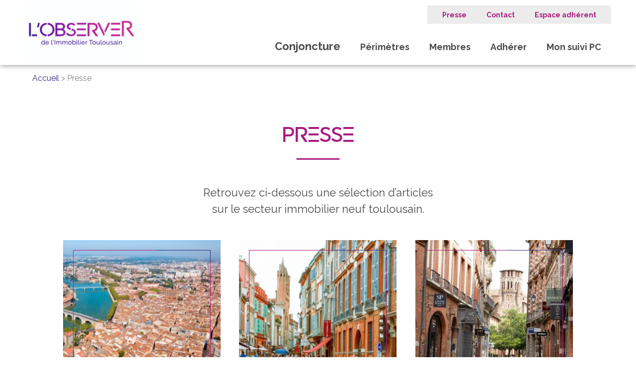

--- FILE ---
content_type: text/html; charset=UTF-8
request_url: https://www.lobserver.fr/presse/page/10/
body_size: 9583
content:
<!DOCTYPE html>
<html class="no-js" lang="fr-FR">
<head>
<meta charset="utf-8">
<meta http-equiv="X-UA-Compatible" content="IE=edge">
<meta name="viewport" content="width=device-width, initial-scale=1.0">
<meta name='robots' content='index, follow, max-image-preview:large, max-snippet:-1, max-video-preview:-1' />
	<style>img:is([sizes="auto" i], [sizes^="auto," i]) { contain-intrinsic-size: 3000px 1500px }</style>
	
	<!-- This site is optimized with the Yoast SEO plugin v26.0 - https://yoast.com/wordpress/plugins/seo/ -->
	<title>Presse - L&#039;OBSERVER - L&#039;observatoire de l&#039;immobilier neuf toulousain</title>
	<meta name="description" content="Vous trouverez ici une sélection d&#039;articles de presse sur le secteur de l&#039;immobilier neuf toulousain." />
	<link rel="canonical" href="https://www.lobserver.fr/presse/" />
	<meta property="og:locale" content="fr_FR" />
	<meta property="og:type" content="article" />
	<meta property="og:title" content="Presse - L&#039;OBSERVER - L&#039;observatoire de l&#039;immobilier neuf toulousain" />
	<meta property="og:description" content="Vous trouverez ici une sélection d&#039;articles de presse sur le secteur de l&#039;immobilier neuf toulousain." />
	<meta property="og:url" content="https://www.lobserver.fr/presse/" />
	<meta property="og:site_name" content="OBSERVER" />
	<meta property="article:modified_time" content="2021-01-12T11:24:45+00:00" />
	<meta name="twitter:card" content="summary_large_image" />
	<script type="application/ld+json" class="yoast-schema-graph">{"@context":"https://schema.org","@graph":[{"@type":"WebPage","@id":"https://www.lobserver.fr/presse/","url":"https://www.lobserver.fr/presse/","name":"Presse - L'OBSERVER - L'observatoire de l'immobilier neuf toulousain","isPartOf":{"@id":"https://www.lobserver.fr/#website"},"datePublished":"2020-10-19T22:41:53+00:00","dateModified":"2021-01-12T11:24:45+00:00","description":"Vous trouverez ici une sélection d'articles de presse sur le secteur de l'immobilier neuf toulousain.","inLanguage":"fr-FR","potentialAction":[{"@type":"ReadAction","target":["https://www.lobserver.fr/presse/"]}]},{"@type":"WebSite","@id":"https://www.lobserver.fr/#website","url":"https://www.lobserver.fr/","name":"OBSERVER","description":"","potentialAction":[{"@type":"SearchAction","target":{"@type":"EntryPoint","urlTemplate":"https://www.lobserver.fr/?s={search_term_string}"},"query-input":{"@type":"PropertyValueSpecification","valueRequired":true,"valueName":"search_term_string"}}],"inLanguage":"fr-FR"}]}</script>
	<!-- / Yoast SEO plugin. -->


<link rel='dns-prefetch' href='//cdnjs.cloudflare.com' />
<link rel='stylesheet' id='wp-block-library-css' href='https://www.lobserver.fr/wp-includes/css/dist/block-library/style.min.css?ver=6.8.2' type='text/css' media='all' />
<style id='wp-block-library-theme-inline-css' type='text/css'>
.wp-block-audio :where(figcaption){color:#555;font-size:13px;text-align:center}.is-dark-theme .wp-block-audio :where(figcaption){color:#ffffffa6}.wp-block-audio{margin:0 0 1em}.wp-block-code{border:1px solid #ccc;border-radius:4px;font-family:Menlo,Consolas,monaco,monospace;padding:.8em 1em}.wp-block-embed :where(figcaption){color:#555;font-size:13px;text-align:center}.is-dark-theme .wp-block-embed :where(figcaption){color:#ffffffa6}.wp-block-embed{margin:0 0 1em}.blocks-gallery-caption{color:#555;font-size:13px;text-align:center}.is-dark-theme .blocks-gallery-caption{color:#ffffffa6}:root :where(.wp-block-image figcaption){color:#555;font-size:13px;text-align:center}.is-dark-theme :root :where(.wp-block-image figcaption){color:#ffffffa6}.wp-block-image{margin:0 0 1em}.wp-block-pullquote{border-bottom:4px solid;border-top:4px solid;color:currentColor;margin-bottom:1.75em}.wp-block-pullquote cite,.wp-block-pullquote footer,.wp-block-pullquote__citation{color:currentColor;font-size:.8125em;font-style:normal;text-transform:uppercase}.wp-block-quote{border-left:.25em solid;margin:0 0 1.75em;padding-left:1em}.wp-block-quote cite,.wp-block-quote footer{color:currentColor;font-size:.8125em;font-style:normal;position:relative}.wp-block-quote:where(.has-text-align-right){border-left:none;border-right:.25em solid;padding-left:0;padding-right:1em}.wp-block-quote:where(.has-text-align-center){border:none;padding-left:0}.wp-block-quote.is-large,.wp-block-quote.is-style-large,.wp-block-quote:where(.is-style-plain){border:none}.wp-block-search .wp-block-search__label{font-weight:700}.wp-block-search__button{border:1px solid #ccc;padding:.375em .625em}:where(.wp-block-group.has-background){padding:1.25em 2.375em}.wp-block-separator.has-css-opacity{opacity:.4}.wp-block-separator{border:none;border-bottom:2px solid;margin-left:auto;margin-right:auto}.wp-block-separator.has-alpha-channel-opacity{opacity:1}.wp-block-separator:not(.is-style-wide):not(.is-style-dots){width:100px}.wp-block-separator.has-background:not(.is-style-dots){border-bottom:none;height:1px}.wp-block-separator.has-background:not(.is-style-wide):not(.is-style-dots){height:2px}.wp-block-table{margin:0 0 1em}.wp-block-table td,.wp-block-table th{word-break:normal}.wp-block-table :where(figcaption){color:#555;font-size:13px;text-align:center}.is-dark-theme .wp-block-table :where(figcaption){color:#ffffffa6}.wp-block-video :where(figcaption){color:#555;font-size:13px;text-align:center}.is-dark-theme .wp-block-video :where(figcaption){color:#ffffffa6}.wp-block-video{margin:0 0 1em}:root :where(.wp-block-template-part.has-background){margin-bottom:0;margin-top:0;padding:1.25em 2.375em}
</style>
<style id='classic-theme-styles-inline-css' type='text/css'>
/*! This file is auto-generated */
.wp-block-button__link{color:#fff;background-color:#32373c;border-radius:9999px;box-shadow:none;text-decoration:none;padding:calc(.667em + 2px) calc(1.333em + 2px);font-size:1.125em}.wp-block-file__button{background:#32373c;color:#fff;text-decoration:none}
</style>
<style id='global-styles-inline-css' type='text/css'>
:root{--wp--preset--aspect-ratio--square: 1;--wp--preset--aspect-ratio--4-3: 4/3;--wp--preset--aspect-ratio--3-4: 3/4;--wp--preset--aspect-ratio--3-2: 3/2;--wp--preset--aspect-ratio--2-3: 2/3;--wp--preset--aspect-ratio--16-9: 16/9;--wp--preset--aspect-ratio--9-16: 9/16;--wp--preset--color--black: #000000;--wp--preset--color--cyan-bluish-gray: #abb8c3;--wp--preset--color--white: #ffffff;--wp--preset--color--pale-pink: #f78da7;--wp--preset--color--vivid-red: #cf2e2e;--wp--preset--color--luminous-vivid-orange: #ff6900;--wp--preset--color--luminous-vivid-amber: #fcb900;--wp--preset--color--light-green-cyan: #7bdcb5;--wp--preset--color--vivid-green-cyan: #00d084;--wp--preset--color--pale-cyan-blue: #8ed1fc;--wp--preset--color--vivid-cyan-blue: #0693e3;--wp--preset--color--vivid-purple: #9b51e0;--wp--preset--gradient--vivid-cyan-blue-to-vivid-purple: linear-gradient(135deg,rgba(6,147,227,1) 0%,rgb(155,81,224) 100%);--wp--preset--gradient--light-green-cyan-to-vivid-green-cyan: linear-gradient(135deg,rgb(122,220,180) 0%,rgb(0,208,130) 100%);--wp--preset--gradient--luminous-vivid-amber-to-luminous-vivid-orange: linear-gradient(135deg,rgba(252,185,0,1) 0%,rgba(255,105,0,1) 100%);--wp--preset--gradient--luminous-vivid-orange-to-vivid-red: linear-gradient(135deg,rgba(255,105,0,1) 0%,rgb(207,46,46) 100%);--wp--preset--gradient--very-light-gray-to-cyan-bluish-gray: linear-gradient(135deg,rgb(238,238,238) 0%,rgb(169,184,195) 100%);--wp--preset--gradient--cool-to-warm-spectrum: linear-gradient(135deg,rgb(74,234,220) 0%,rgb(151,120,209) 20%,rgb(207,42,186) 40%,rgb(238,44,130) 60%,rgb(251,105,98) 80%,rgb(254,248,76) 100%);--wp--preset--gradient--blush-light-purple: linear-gradient(135deg,rgb(255,206,236) 0%,rgb(152,150,240) 100%);--wp--preset--gradient--blush-bordeaux: linear-gradient(135deg,rgb(254,205,165) 0%,rgb(254,45,45) 50%,rgb(107,0,62) 100%);--wp--preset--gradient--luminous-dusk: linear-gradient(135deg,rgb(255,203,112) 0%,rgb(199,81,192) 50%,rgb(65,88,208) 100%);--wp--preset--gradient--pale-ocean: linear-gradient(135deg,rgb(255,245,203) 0%,rgb(182,227,212) 50%,rgb(51,167,181) 100%);--wp--preset--gradient--electric-grass: linear-gradient(135deg,rgb(202,248,128) 0%,rgb(113,206,126) 100%);--wp--preset--gradient--midnight: linear-gradient(135deg,rgb(2,3,129) 0%,rgb(40,116,252) 100%);--wp--preset--font-size--small: 13px;--wp--preset--font-size--medium: 20px;--wp--preset--font-size--large: 36px;--wp--preset--font-size--x-large: 42px;--wp--preset--spacing--20: 0.44rem;--wp--preset--spacing--30: 0.67rem;--wp--preset--spacing--40: 1rem;--wp--preset--spacing--50: 1.5rem;--wp--preset--spacing--60: 2.25rem;--wp--preset--spacing--70: 3.38rem;--wp--preset--spacing--80: 5.06rem;--wp--preset--shadow--natural: 6px 6px 9px rgba(0, 0, 0, 0.2);--wp--preset--shadow--deep: 12px 12px 50px rgba(0, 0, 0, 0.4);--wp--preset--shadow--sharp: 6px 6px 0px rgba(0, 0, 0, 0.2);--wp--preset--shadow--outlined: 6px 6px 0px -3px rgba(255, 255, 255, 1), 6px 6px rgba(0, 0, 0, 1);--wp--preset--shadow--crisp: 6px 6px 0px rgba(0, 0, 0, 1);}:where(.is-layout-flex){gap: 0.5em;}:where(.is-layout-grid){gap: 0.5em;}body .is-layout-flex{display: flex;}.is-layout-flex{flex-wrap: wrap;align-items: center;}.is-layout-flex > :is(*, div){margin: 0;}body .is-layout-grid{display: grid;}.is-layout-grid > :is(*, div){margin: 0;}:where(.wp-block-columns.is-layout-flex){gap: 2em;}:where(.wp-block-columns.is-layout-grid){gap: 2em;}:where(.wp-block-post-template.is-layout-flex){gap: 1.25em;}:where(.wp-block-post-template.is-layout-grid){gap: 1.25em;}.has-black-color{color: var(--wp--preset--color--black) !important;}.has-cyan-bluish-gray-color{color: var(--wp--preset--color--cyan-bluish-gray) !important;}.has-white-color{color: var(--wp--preset--color--white) !important;}.has-pale-pink-color{color: var(--wp--preset--color--pale-pink) !important;}.has-vivid-red-color{color: var(--wp--preset--color--vivid-red) !important;}.has-luminous-vivid-orange-color{color: var(--wp--preset--color--luminous-vivid-orange) !important;}.has-luminous-vivid-amber-color{color: var(--wp--preset--color--luminous-vivid-amber) !important;}.has-light-green-cyan-color{color: var(--wp--preset--color--light-green-cyan) !important;}.has-vivid-green-cyan-color{color: var(--wp--preset--color--vivid-green-cyan) !important;}.has-pale-cyan-blue-color{color: var(--wp--preset--color--pale-cyan-blue) !important;}.has-vivid-cyan-blue-color{color: var(--wp--preset--color--vivid-cyan-blue) !important;}.has-vivid-purple-color{color: var(--wp--preset--color--vivid-purple) !important;}.has-black-background-color{background-color: var(--wp--preset--color--black) !important;}.has-cyan-bluish-gray-background-color{background-color: var(--wp--preset--color--cyan-bluish-gray) !important;}.has-white-background-color{background-color: var(--wp--preset--color--white) !important;}.has-pale-pink-background-color{background-color: var(--wp--preset--color--pale-pink) !important;}.has-vivid-red-background-color{background-color: var(--wp--preset--color--vivid-red) !important;}.has-luminous-vivid-orange-background-color{background-color: var(--wp--preset--color--luminous-vivid-orange) !important;}.has-luminous-vivid-amber-background-color{background-color: var(--wp--preset--color--luminous-vivid-amber) !important;}.has-light-green-cyan-background-color{background-color: var(--wp--preset--color--light-green-cyan) !important;}.has-vivid-green-cyan-background-color{background-color: var(--wp--preset--color--vivid-green-cyan) !important;}.has-pale-cyan-blue-background-color{background-color: var(--wp--preset--color--pale-cyan-blue) !important;}.has-vivid-cyan-blue-background-color{background-color: var(--wp--preset--color--vivid-cyan-blue) !important;}.has-vivid-purple-background-color{background-color: var(--wp--preset--color--vivid-purple) !important;}.has-black-border-color{border-color: var(--wp--preset--color--black) !important;}.has-cyan-bluish-gray-border-color{border-color: var(--wp--preset--color--cyan-bluish-gray) !important;}.has-white-border-color{border-color: var(--wp--preset--color--white) !important;}.has-pale-pink-border-color{border-color: var(--wp--preset--color--pale-pink) !important;}.has-vivid-red-border-color{border-color: var(--wp--preset--color--vivid-red) !important;}.has-luminous-vivid-orange-border-color{border-color: var(--wp--preset--color--luminous-vivid-orange) !important;}.has-luminous-vivid-amber-border-color{border-color: var(--wp--preset--color--luminous-vivid-amber) !important;}.has-light-green-cyan-border-color{border-color: var(--wp--preset--color--light-green-cyan) !important;}.has-vivid-green-cyan-border-color{border-color: var(--wp--preset--color--vivid-green-cyan) !important;}.has-pale-cyan-blue-border-color{border-color: var(--wp--preset--color--pale-cyan-blue) !important;}.has-vivid-cyan-blue-border-color{border-color: var(--wp--preset--color--vivid-cyan-blue) !important;}.has-vivid-purple-border-color{border-color: var(--wp--preset--color--vivid-purple) !important;}.has-vivid-cyan-blue-to-vivid-purple-gradient-background{background: var(--wp--preset--gradient--vivid-cyan-blue-to-vivid-purple) !important;}.has-light-green-cyan-to-vivid-green-cyan-gradient-background{background: var(--wp--preset--gradient--light-green-cyan-to-vivid-green-cyan) !important;}.has-luminous-vivid-amber-to-luminous-vivid-orange-gradient-background{background: var(--wp--preset--gradient--luminous-vivid-amber-to-luminous-vivid-orange) !important;}.has-luminous-vivid-orange-to-vivid-red-gradient-background{background: var(--wp--preset--gradient--luminous-vivid-orange-to-vivid-red) !important;}.has-very-light-gray-to-cyan-bluish-gray-gradient-background{background: var(--wp--preset--gradient--very-light-gray-to-cyan-bluish-gray) !important;}.has-cool-to-warm-spectrum-gradient-background{background: var(--wp--preset--gradient--cool-to-warm-spectrum) !important;}.has-blush-light-purple-gradient-background{background: var(--wp--preset--gradient--blush-light-purple) !important;}.has-blush-bordeaux-gradient-background{background: var(--wp--preset--gradient--blush-bordeaux) !important;}.has-luminous-dusk-gradient-background{background: var(--wp--preset--gradient--luminous-dusk) !important;}.has-pale-ocean-gradient-background{background: var(--wp--preset--gradient--pale-ocean) !important;}.has-electric-grass-gradient-background{background: var(--wp--preset--gradient--electric-grass) !important;}.has-midnight-gradient-background{background: var(--wp--preset--gradient--midnight) !important;}.has-small-font-size{font-size: var(--wp--preset--font-size--small) !important;}.has-medium-font-size{font-size: var(--wp--preset--font-size--medium) !important;}.has-large-font-size{font-size: var(--wp--preset--font-size--large) !important;}.has-x-large-font-size{font-size: var(--wp--preset--font-size--x-large) !important;}
:where(.wp-block-post-template.is-layout-flex){gap: 1.25em;}:where(.wp-block-post-template.is-layout-grid){gap: 1.25em;}
:where(.wp-block-columns.is-layout-flex){gap: 2em;}:where(.wp-block-columns.is-layout-grid){gap: 2em;}
:root :where(.wp-block-pullquote){font-size: 1.5em;line-height: 1.6;}
</style>
<link rel='stylesheet' id='contact-form-7-css' href='https://www.lobserver.fr/wp-content/plugins/contact-form-7/includes/css/styles.css?ver=6.1.1' type='text/css' media='all' />
<link rel='stylesheet' id='cookie-notice-front-css' href='https://www.lobserver.fr/wp-content/plugins/cookie-notice/css/front.min.css?ver=2.5.7' type='text/css' media='all' />
<link rel='stylesheet' id='collapscore-css-css' href='https://www.lobserver.fr/wp-content/plugins/jquery-collapse-o-matic/css/core_style.css?ver=1.0' type='text/css' media='all' />
<link rel='stylesheet' id='collapseomatic-css-css' href='https://www.lobserver.fr/wp-content/plugins/jquery-collapse-o-matic/css/light_style.css?ver=1.6' type='text/css' media='all' />
<link rel='stylesheet' id='bootstrap-css' href='https://cdnjs.cloudflare.com/ajax/libs/twitter-bootstrap/4.3.1/css/bootstrap.min.css?ver=4.3.1' type='text/css' media='all' />
<link rel='stylesheet' id='fontawesome5-css' href='https://www.lobserver.fr/wp-content/themes/b4st-master/css/fontawesome/css/fontawesome-all.css?ver=6.8.2' type='text/css' media='all' />
<link rel='stylesheet' id='gutenberg-blocks-css' href='https://www.lobserver.fr/wp-content/themes/b4st-master/theme/css/blocks.css?ver=6.8.2' type='text/css' media='all' />
<link rel='stylesheet' id='b4st-css' href='https://www.lobserver.fr/wp-content/themes/b4st-master/theme/css/b4st.css' type='text/css' media='all' />
<link rel='stylesheet' id='animate-css' href='https://www.lobserver.fr/wp-content/themes/b4st-master/css/animate.css' type='text/css' media='all' />
<link rel='stylesheet' id='hamburgers-css' href='https://www.lobserver.fr/wp-content/themes/b4st-master/css/hamburgers.min.css' type='text/css' media='all' />
<link rel='stylesheet' id='slick-css' href='https://www.lobserver.fr/wp-content/themes/b4st-master/css/slick.css' type='text/css' media='all' />
<link rel='stylesheet' id='styles-css' href='https://www.lobserver.fr/wp-content/themes/b4st-master/scss/styles.css?v.1.0.26' type='text/css' media='all' />
<script type="text/javascript" id="cookie-notice-front-js-before">
/* <![CDATA[ */
var cnArgs = {"ajaxUrl":"https:\/\/www.lobserver.fr\/wp-admin\/admin-ajax.php","nonce":"435e657cbe","hideEffect":"fade","position":"bottom","onScroll":false,"onScrollOffset":100,"onClick":false,"cookieName":"cookie_notice_accepted","cookieTime":2592000,"cookieTimeRejected":2592000,"globalCookie":false,"redirection":false,"cache":false,"revokeCookies":false,"revokeCookiesOpt":"automatic"};
/* ]]> */
</script>
<script type="text/javascript" src="https://www.lobserver.fr/wp-content/plugins/cookie-notice/js/front.min.js?ver=2.5.7" id="cookie-notice-front-js"></script>
<script type="text/javascript" src="https://www.lobserver.fr/wp-includes/js/jquery/jquery.min.js?ver=3.7.1" id="jquery-core-js"></script>
<script type="text/javascript" src="https://www.lobserver.fr/wp-includes/js/jquery/jquery-migrate.min.js?ver=3.4.1" id="jquery-migrate-js"></script>
<link rel="https://api.w.org/" href="https://www.lobserver.fr/wp-json/" /><link rel="alternate" title="JSON" type="application/json" href="https://www.lobserver.fr/wp-json/wp/v2/pages/99" /><link rel="alternate" title="oEmbed (JSON)" type="application/json+oembed" href="https://www.lobserver.fr/wp-json/oembed/1.0/embed?url=https%3A%2F%2Fwww.lobserver.fr%2Fpresse%2F" />
<link rel="alternate" title="oEmbed (XML)" type="text/xml+oembed" href="https://www.lobserver.fr/wp-json/oembed/1.0/embed?url=https%3A%2F%2Fwww.lobserver.fr%2Fpresse%2F&#038;format=xml" />
<style type="text/css">.recentcomments a{display:inline !important;padding:0 !important;margin:0 !important;}</style><link rel="icon" href="https://www.lobserver.fr/wp-content/uploads/2022/11/cropped-favicon-32x32.jpg" sizes="32x32" />
<link rel="icon" href="https://www.lobserver.fr/wp-content/uploads/2022/11/cropped-favicon-192x192.jpg" sizes="192x192" />
<link rel="apple-touch-icon" href="https://www.lobserver.fr/wp-content/uploads/2022/11/cropped-favicon-180x180.jpg" />
<meta name="msapplication-TileImage" content="https://www.lobserver.fr/wp-content/uploads/2022/11/cropped-favicon-270x270.jpg" />
				<style type="text/css" id="c4wp-checkout-css">
					.woocommerce-checkout .c4wp_captcha_field {
						margin-bottom: 10px;
						margin-top: 15px;
						position: relative;
						display: inline-block;
					}
				</style>
							<style type="text/css" id="c4wp-v3-lp-form-css">
				.login #login, .login #lostpasswordform {
					min-width: 350px !important;
				}
				.wpforms-field-c4wp iframe {
					width: 100% !important;
				}
			</style>
			
<!-- Google Tag Manager -->
<script>(function(w,d,s,l,i){w[l]=w[l]||[];w[l].push({'gtm.start':
new Date().getTime(),event:'gtm.js'});var f=d.getElementsByTagName(s)[0],
j=d.createElement(s),dl=l!='dataLayer'?'&l='+l:'';j.async=true;j.src=
'https://www.googletagmanager.com/gtm.js?id='+i+dl;f.parentNode.insertBefore(j,f);
})(window,document,'script','dataLayer','GTM-WS4GXPX');</script>
<!-- End Google Tag Manager -->


</head>

<body class="paged wp-singular page-template page-template-template-liste-presse page-template-template-liste-presse-php page page-id-99 paged-10 page-paged-10 wp-theme-b4st-master cookies-not-set not-front">

<!-- Google Tag Manager (noscript) -->
<noscript><iframe src="https://www.googletagmanager.com/ns.html?id=GTM-WS4GXPX"
height="0" width="0" style="display:none;visibility:hidden"></iframe></noscript>
<!-- End Google Tag Manager (noscript) -->

    <div id="header">
    <div class="container-1500 container-custom flex">
        <div id="logo">
                                        <a href="/"><img src="https://www.lobserver.fr/wp-content/uploads/2022/09/ObserveR-LOGO-DEF-285x150.jpg" alt="" /></a>
                    </div>
        <div id="menu-principal">
            <div class="line1">
                <ul id="menu-secondaire" class="menu-secondaire">
                    <li>
                        <a href="/presse">Presse</a>
                    </li>
                    <li>
                        <a href="/contact">Contact</a>
                    </li>
                    <li>
                        <a href="https://fil.adequation.fr/" target="_blank ">Espace adhérent</a>
                    </li>
                </ul>
            </div>
            <div class="line2">
                                <div class="menu-menu-principal-container"><ul id="menu-menu-principal" class="menu"><li id="menu-item-23" class="menu-item menu-item-type-post_type menu-item-object-page menu-item-has-children menu-item-23"><a href="https://www.lobserver.fr/conjoncture/">Conjoncture</a>
<ul class="sub-menu">
	<li id="menu-item-711" class="menu-item menu-item-type-post_type menu-item-object-page menu-item-711"><a href="https://www.lobserver.fr/conjoncture/">Bilan du 1-3T 2025</a></li>
</ul>
</li>
<li id="menu-item-22" class="menu-item menu-item-type-post_type menu-item-object-page menu-item-22"><a href="https://www.lobserver.fr/perimetres/">Périmètres</a></li>
<li id="menu-item-21" class="menu-item menu-item-type-post_type menu-item-object-page menu-item-21"><a href="https://www.lobserver.fr/membres/">Membres</a></li>
<li id="menu-item-196" class="menu-item menu-item-type-custom menu-item-object-custom menu-item-196"><a href="/contact">Adhérer</a></li>
<li id="menu-item-823" class="menu-item menu-item-type-post_type menu-item-object-page menu-item-823"><a href="https://www.lobserver.fr/mon-suivi-pc/">Mon suivi PC</a></li>
</ul></div>            </div>
        </div>
        <button id="menu-mobile" class="hamburger hamburger--spin" type="button">
                  <span class="hamburger-box">
                    <span class="hamburger-inner"></span>
                  </span>
        </button>
    </div>
</div>
<div id="breadcrumbs"><div class="container"><span><span><a href="https://www.lobserver.fr/">Accueil</a></span> &gt; <span class="breadcrumb_last" aria-current="page">Presse</span></span></div></div>
<main id="main">
    <div class="container container-presse">

            <div class="titre">
                <h1>
                    Presse                                    </h1>
            </div>

        <div class="row">
            <div id="content" role="main">
                
  <article role="article" id="post_99" class="post-99 page type-page status-publish hentry">
    <section>
      <p style="text-align: center;"><span class="chapeau">Retrouvez ci-dessous une sélection d&rsquo;articles<br />
sur le secteur immobilier neuf toulousain.</span></p>
          </section>
  </article>
            </div><!-- /#content -->

            
             <div id="liste-articles" class="">
                <div class="articles">
                        <div class="row">
                                                        <div class="col-md-4">
                                    <div class="article">
                                        <a class="lien-global" href="https://toulouse.latribune.fr/immobilier/2021-11-16/immobilier-toulouse-attire-t-elle-moins-les-investisseurs-896535.html" target="_blank">
                                            <div class="visuel encadre-visuel vertical small-square">
                                                                                                    <img src="https://www.lobserver.fr/wp-content/uploads/2020/10/article-2-317x290.png" alt="" />
                                                                                            </div>
                                            <div class="infos">
                                                <span class="date"><i class="far fa-calendar"></i>16 novembre 2021</span>                                                <span class="titre">LA TRIBUNE TOULOUSE : Toulouse attire-t-elle moins les investisseurs ?</span>
                                                <span class="lien">Lire l'article <i class="fal fa-chevron-right"></i></span>                                            </div>
                                        </a>
                                    </div>
                                </div>
                                                            <div class="col-md-4">
                                    <div class="article">
                                        <a class="lien-global" href="https://www.aucoeurdelimmo.com/actualites/actualites/immobilier-neuf-a-toulouse-un-troisieme-trimestre-2021-toujours-plus-alarmant-20211116" target="_blank">
                                            <div class="visuel encadre-visuel vertical small-square">
                                                                                                    <img src="https://www.lobserver.fr/wp-content/uploads/2020/10/article-1-317x290.png" alt="" />
                                                                                            </div>
                                            <div class="infos">
                                                <span class="date"><i class="far fa-calendar"></i>16 novembre 2021</span>                                                <span class="titre">AU COEUR DE L&rsquo;IMMO : Immobilier neuf à Toulouse, un troisième trimestre 2021 toujours plus alarmant</span>
                                                <span class="lien">Lire l'article <i class="fal fa-chevron-right"></i></span>                                            </div>
                                        </a>
                                    </div>
                                </div>
                                                            <div class="col-md-4">
                                    <div class="article">
                                        <a class="lien-global" href="https://www.entreprises-occitanie.com/logements-neufs-toulouse-une-offre-de-plus-en-plus-reduite" target="_blank">
                                            <div class="visuel encadre-visuel vertical small-square">
                                                                                                    <img src="https://www.lobserver.fr/wp-content/uploads/2020/10/toulouse-854x569-1-317x290.jpg" alt="" />
                                                                                            </div>
                                            <div class="infos">
                                                <span class="date"><i class="far fa-calendar"></i>16 novembre 2021</span>                                                <span class="titre">ENTREPRISE OCCITANIE : Logements neufs à Toulouse : une offre de plus en plus réduite</span>
                                                <span class="lien">Lire l'article <i class="fal fa-chevron-right"></i></span>                                            </div>
                                        </a>
                                    </div>
                                </div>
                                                            <div class="col-md-4">
                                    <div class="article">
                                        <a class="lien-global" href="https://www.lepetitjournal.net/31-haute-garonne/2021/11/16/marche-du-logement-neuf-une-situation-alarmante/#gsc.tab=0" target="_blank">
                                            <div class="visuel encadre-visuel vertical small-square">
                                                                                                    <img src="https://www.lobserver.fr/wp-content/uploads/2020/10/article-2-317x290.png" alt="" />
                                                                                            </div>
                                            <div class="infos">
                                                <span class="date"><i class="far fa-calendar"></i>16 novembre 2021</span>                                                <span class="titre">LE PETIT JOURNAL : Marché du logement neuf, une situation alarmante</span>
                                                <span class="lien">Lire l'article <i class="fal fa-chevron-right"></i></span>                                            </div>
                                        </a>
                                    </div>
                                </div>
                                                            <div class="col-md-4">
                                    <div class="article">
                                        <a class="lien-global" href="https://toulouse7.com/2021/11/15/tensions-sur-le-marche-immobilier-toulousain/" target="_blank">
                                            <div class="visuel encadre-visuel vertical small-square">
                                                                                                    <img src="https://www.lobserver.fr/wp-content/uploads/2020/10/article-2-317x290.png" alt="" />
                                                                                            </div>
                                            <div class="infos">
                                                <span class="date"><i class="far fa-calendar"></i>15 novembre 2021</span>                                                <span class="titre">TOULOUSE 7.COM : Tension sur la marché immobilier toulousain</span>
                                                <span class="lien">Lire l'article <i class="fal fa-chevron-right"></i></span>                                            </div>
                                        </a>
                                    </div>
                                </div>
                                                            <div class="col-md-4">
                                    <div class="article">
                                        <a class="lien-global" href="https://lopinion.com/articles/economie/10604_immobilier-neuf-a-toulouse-un-troisieme-trimestre-2021-toujours-plus-alarmant" target="_blank">
                                            <div class="visuel encadre-visuel vertical small-square">
                                                                                                    <img src="https://www.lobserver.fr/wp-content/uploads/2020/10/article-1-317x290.png" alt="" />
                                                                                            </div>
                                            <div class="infos">
                                                <span class="date"><i class="far fa-calendar"></i>15 novembre 2021</span>                                                <span class="titre">L&rsquo;OPINION INDEPENDANTE : Un troisième trimestre toujours plus « alarmant »</span>
                                                <span class="lien">Lire l'article <i class="fal fa-chevron-right"></i></span>                                            </div>
                                        </a>
                                    </div>
                                </div>
                                                            <div class="col-md-4">
                                    <div class="article">
                                        <a class="lien-global" href="https://actu.fr/occitanie/toulouse_31555/immobilier-toulouse-entre-en-penurie-de-logements-neufs-vers-une-nouvelle-hausse-des-prix_46451714.html" target="_blank">
                                            <div class="visuel encadre-visuel vertical small-square">
                                                                                                    <img src="https://www.lobserver.fr/wp-content/uploads/2020/10/le-marché-de-l-immobilier-neuf-à-toulouse-la-baisse-des-offres-et-la-hausse-des-prix-317x290.jpg" alt="" />
                                                                                            </div>
                                            <div class="infos">
                                                <span class="date"><i class="far fa-calendar"></i>15 novembre 2021</span>                                                <span class="titre">ACTU TOULOUSE : Toulouse entre en pénurie de logements neufs : vers une nouvelle hausse des prix</span>
                                                <span class="lien">Lire l'article <i class="fal fa-chevron-right"></i></span>                                            </div>
                                        </a>
                                    </div>
                                </div>
                                                            <div class="col-md-4">
                                    <div class="article">
                                        <a class="lien-global" href="https://france3-regions.francetvinfo.fr/occitanie/haute-garonne/toulouse/baissecontinue-%20des-mises-en-vente-et-augmentation-des-prix-le-marche-de-l-immobilierneuf-%20toulousain-inquiete-2335855.html" target="_blank">
                                            <div class="visuel encadre-visuel vertical small-square">
                                                                                                    <img src="https://www.lobserver.fr/wp-content/uploads/2020/10/le-marché-de-l-immobilier-neuf-à-toulouse-la-baisse-des-offres-et-la-hausse-des-prix-317x290.jpg" alt="" />
                                                                                            </div>
                                            <div class="infos">
                                                <span class="date"><i class="far fa-calendar"></i>15 novembre 2021</span>                                                <span class="titre">FRANCE 3 : Le marché de l&rsquo;immobilier neuf inquiète, baisse des ventes et hausse de prix</span>
                                                <span class="lien">Lire l'article <i class="fal fa-chevron-right"></i></span>                                            </div>
                                        </a>
                                    </div>
                                </div>
                                                            <div class="col-md-4">
                                    <div class="article">
                                        <a class="lien-global" href="http://www.lalettrem.fr/actualites/le-marche-du-logement-neuf-quasiment-larretdans-%20laire-toulousaine" target="_blank">
                                            <div class="visuel encadre-visuel vertical small-square">
                                                                                                    <img src="https://www.lobserver.fr/wp-content/uploads/2020/10/toulouse-854x569-1-317x290.jpg" alt="" />
                                                                                            </div>
                                            <div class="infos">
                                                <span class="date"><i class="far fa-calendar"></i>15 novembre 2021</span>                                                <span class="titre">LA LETTRE M : Le marché du logement neuf quasiment à l&rsquo;arrêt dans l&rsquo;aire toulousaine</span>
                                                <span class="lien">Lire l'article <i class="fal fa-chevron-right"></i></span>                                            </div>
                                        </a>
                                    </div>
                                </div>
                                                            <div class="col-md-4">
                                    <div class="article">
                                        <a class="lien-global" href="https://www.lobserver.fr/wp-content/uploads/2021/09/CNEWS080921.pdf%20" target="_blank">
                                            <div class="visuel encadre-visuel vertical small-square">
                                                                                                    <img src="https://www.lobserver.fr/wp-content/uploads/2020/10/le-marché-de-l-immobilier-neuf-à-toulouse-la-baisse-des-offres-et-la-hausse-des-prix-317x290.jpg" alt="" />
                                                                                            </div>
                                            <div class="infos">
                                                <span class="date"><i class="far fa-calendar"></i>08 septembre 2021</span>                                                <span class="titre">C NEWS : Un risque de pénurie</span>
                                                <span class="lien">Lire l'article <i class="fal fa-chevron-right"></i></span>                                            </div>
                                        </a>
                                    </div>
                                </div>
                                                            <div class="col-md-4">
                                    <div class="article">
                                        <a class="lien-global" href="https://www.lobserver.fr/wp-content/uploads/2021/05/TOULECO110521.pdf" target="_blank">
                                            <div class="visuel encadre-visuel vertical small-square">
                                                                                                    <img src="https://www.lobserver.fr/wp-content/uploads/2020/10/article-2-317x290.png" alt="" />
                                                                                            </div>
                                            <div class="infos">
                                                <span class="date"><i class="far fa-calendar"></i>08 septembre 2021</span>                                                <span class="titre">TOUL&rsquo;ECO : une rentrée toulousaine sous le signe du changement</span>
                                                <span class="lien">Lire l'article <i class="fal fa-chevron-right"></i></span>                                            </div>
                                        </a>
                                    </div>
                                </div>
                                                            <div class="col-md-4">
                                    <div class="article">
                                        <a class="lien-global" href="https://actu.fr/occitanie/toulouse_31555/toulouse-immobilier-logements-neufs-de-moins-en-moins-d-offres-et-des-prix-qui-augmentent_44663088.html" target="_blank">
                                            <div class="visuel encadre-visuel vertical small-square">
                                                                                                    <img src="https://www.lobserver.fr/wp-content/uploads/2020/10/toulouse-854x569-1-317x290.jpg" alt="" />
                                                                                            </div>
                                            <div class="infos">
                                                <span class="date"><i class="far fa-calendar"></i>07 septembre 2021</span>                                                <span class="titre">ACTU TOULOUSE : De moins en moins d&rsquo;offres et des prix qui augmentent</span>
                                                <span class="lien">Lire l'article <i class="fal fa-chevron-right"></i></span>                                            </div>
                                        </a>
                                    </div>
                                </div>
                                                    </div>
                    </div>
                </div>

                <div class="pagination">
					<a class="prev page-numbers" href="https://www.lobserver.fr/presse/page/9/"><i class="fas fa-angle-left"></i></a>
<a class="page-numbers" href="https://www.lobserver.fr/presse/page/1/">1</a>
<a class="page-numbers" href="https://www.lobserver.fr/presse/page/2/">2</a>
<span class="page-numbers dots">…</span>
<a class="page-numbers" href="https://www.lobserver.fr/presse/page/9/">9</a>
<span aria-current="page" class="page-numbers current">10</span>
<a class="page-numbers" href="https://www.lobserver.fr/presse/page/11/">11</a>
<span class="page-numbers dots">…</span>
<a class="page-numbers" href="https://www.lobserver.fr/presse/page/14/">14</a>
<a class="page-numbers" href="https://www.lobserver.fr/presse/page/15/">15</a>
<a class="next page-numbers" href="https://www.lobserver.fr/presse/page/11/"><i class="fas fa-angle-right"></i></a>                </div>

                    </div>
    </div>
</main>



    <hr class="divider">
    <div id="membres">
        <h2 class="titre">Les Membres</h2>
        <div class="container">
            <div class="liste-membres-prefooter">
                                    <div class="membre">
                                                <a href="https://fpifrance.fr/regions/fpi-toulouse-occitanie" target="_blank">
                                                        <img src="https://www.lobserver.fr/wp-content/uploads/2022/02/Logo_-Toulouse-Occitanie_FPI_2022-OK-e1660040335526.jpg" />
                                                    </a>
                                        </div>
                                    <div class="membre">
                                                <a href="https://www.unam-territoires.fr/" target="_blank">
                                                        <img src="https://www.lobserver.fr/wp-content/uploads/2020/10/unam.png" />
                                                    </a>
                                        </div>
                                    <div class="membre">
                                                <a href="https://www.toulouse-metropole.fr/collectivite/decouvrir-la-metropole" target="_blank">
                                                        <img src="https://www.lobserver.fr/wp-content/uploads/2020/10/toulouse-metropole.png" />
                                                    </a>
                                        </div>
                                    <div class="membre">
                                                <a href="https://www.sicoval.fr/fr/accueil.html" target="_blank">
                                                        <img src="https://www.lobserver.fr/wp-content/uploads/2020/10/sicval.png" />
                                                    </a>
                                        </div>
                            </div>
        </div>
    </div>

<div id="footer">
  <div class="container">
            <div class="row">
        <div class="col-md-12 slogan">
          <p>Créé en 2002, l’Observer de l’Immobilier Toulousain a pour vocation de donner une vision globale du marché de l’immobilier neuf de Toulouse et sa Métropole, du SICOVAL et plus largement de l’aire urbaine toulousaine.</p>
        </div>
      </div>
      <div class="row">
        <div class="col-md-12 boutons">
                      <a class="bouton wow fadeInUp" data-wow-delay="0s" href="https://www.linkedin.com/company/observer-31/?viewAsMember=true" target="_blank">
              <i class="fab fa-linkedin-in"></i>Suivez-nous sur Linkedin            </a>
                      <a class="bouton wow fadeInUp" data-wow-delay="0.3s" href="/contact" target="">
              <i class="far fa-envelope"></i> Contactez-nous            </a>
                      <a class="bouton wow fadeInUp" data-wow-delay="0.6s" href="tel:0777752712" target="">
              <i class="fas fa-phone-volume"></i> 07 77 75 27 12            </a>
                  </div>
      </div>
      <div class="row">
        <div class="col-md-12 adresse">
          L’Observer | 11 boulevard des Récollets 31400 Toulouse        </div>
      </div>
        </div>
</div>

  <footer id="menu-footer" class="">
    <div class="container">
      <div class="menu-footer"><ul id="menu-menu-footer" class="menu"><li id="menu-item-27" class="menu-item menu-item-type-post_type menu-item-object-page menu-item-27"><a href="https://www.lobserver.fr/mentions-legales/">Mentions légales</a></li>
<li id="menu-item-24" class="menu-item menu-item-type-post_type menu-item-object-page menu-item-24"><a href="https://www.lobserver.fr/politique-de-confidentialite/">Politique de confidentialité</a></li>
</ul></div>    </div>
  </footer>


<script type="speculationrules">
{"prefetch":[{"source":"document","where":{"and":[{"href_matches":"\/*"},{"not":{"href_matches":["\/wp-*.php","\/wp-admin\/*","\/wp-content\/uploads\/*","\/wp-content\/*","\/wp-content\/plugins\/*","\/wp-content\/themes\/b4st-master\/*","\/*\\?(.+)"]}},{"not":{"selector_matches":"a[rel~=\"nofollow\"]"}},{"not":{"selector_matches":".no-prefetch, .no-prefetch a"}}]},"eagerness":"conservative"}]}
</script>
    <script type="text/javascript">
        // ?? Redirection du formulaire de contact à la page de confirmation
        document.addEventListener('wpcf7mailsent', function (event) {
            location = '/formulaire-de-contact-ok';
        }, false);
    </script>
    <script type="text/javascript" src="https://www.lobserver.fr/wp-includes/js/dist/hooks.min.js?ver=4d63a3d491d11ffd8ac6" id="wp-hooks-js"></script>
<script type="text/javascript" src="https://www.lobserver.fr/wp-includes/js/dist/i18n.min.js?ver=5e580eb46a90c2b997e6" id="wp-i18n-js"></script>
<script type="text/javascript" id="wp-i18n-js-after">
/* <![CDATA[ */
wp.i18n.setLocaleData( { 'text direction\u0004ltr': [ 'ltr' ] } );
/* ]]> */
</script>
<script type="text/javascript" src="https://www.lobserver.fr/wp-content/plugins/contact-form-7/includes/swv/js/index.js?ver=6.1.1" id="swv-js"></script>
<script type="text/javascript" id="contact-form-7-js-translations">
/* <![CDATA[ */
( function( domain, translations ) {
	var localeData = translations.locale_data[ domain ] || translations.locale_data.messages;
	localeData[""].domain = domain;
	wp.i18n.setLocaleData( localeData, domain );
} )( "contact-form-7", {"translation-revision-date":"2025-02-06 12:02:14+0000","generator":"GlotPress\/4.0.1","domain":"messages","locale_data":{"messages":{"":{"domain":"messages","plural-forms":"nplurals=2; plural=n > 1;","lang":"fr"},"This contact form is placed in the wrong place.":["Ce formulaire de contact est plac\u00e9 dans un mauvais endroit."],"Error:":["Erreur\u00a0:"]}},"comment":{"reference":"includes\/js\/index.js"}} );
/* ]]> */
</script>
<script type="text/javascript" id="contact-form-7-js-before">
/* <![CDATA[ */
var wpcf7 = {
    "api": {
        "root": "https:\/\/www.lobserver.fr\/wp-json\/",
        "namespace": "contact-form-7\/v1"
    }
};
/* ]]> */
</script>
<script type="text/javascript" src="https://www.lobserver.fr/wp-content/plugins/contact-form-7/includes/js/index.js?ver=6.1.1" id="contact-form-7-js"></script>
<script type="text/javascript" id="collapseomatic-js-js-before">
/* <![CDATA[ */
const com_options = {"colomatduration":"fast","colomatslideEffect":"slideFade","colomatpauseInit":"","colomattouchstart":""}
/* ]]> */
</script>
<script type="text/javascript" src="https://www.lobserver.fr/wp-content/plugins/jquery-collapse-o-matic/js/collapse.js?ver=1.7.2" id="collapseomatic-js-js"></script>
<script type="text/javascript" src="https://cdnjs.cloudflare.com/ajax/libs/modernizr/2.8.3/modernizr.min.js?ver=2.8.3" id="modernizr-js"></script>
<script type="text/javascript" src="https://cdnjs.cloudflare.com/ajax/libs/jquery/2.2.4/jquery.min.js?ver=2.2.4" id="jquery-2.2.4-js"></script>
<script type="text/javascript" src="https://cdnjs.cloudflare.com/ajax/libs/twitter-bootstrap/4.3.1/js/bootstrap.bundle.min.js?ver=4.3.1" id="bootstrap-bundle-js"></script>
<script type="text/javascript" src="https://www.lobserver.fr/wp-content/themes/b4st-master/theme/js/b4st.js" id="b4st-js"></script>
<script type="text/javascript" src="https://www.lobserver.fr/wp-content/themes/b4st-master/js/wow.min.js" id="wow-js"></script>
<script type="text/javascript" src="https://www.lobserver.fr/wp-content/themes/b4st-master/js/slick.min.js" id="slick-js"></script>
<script type="text/javascript" src="https://www.lobserver.fr/wp-content/themes/b4st-master/js/scripts.js?v.1.0.2" id="scripts-js"></script>
<script type="text/javascript" src="https://www.lobserver.fr/wp-content/themes/b4st-master/js/jquery.colorbox-min.js" id="colorbox-js"></script>

		<!-- Cookie Notice plugin v2.5.7 by Hu-manity.co https://hu-manity.co/ -->
		<div id="cookie-notice" role="dialog" class="cookie-notice-hidden cookie-revoke-hidden cn-position-bottom" aria-label="Cookie Notice" style="background-color: rgba(0,0,0,1);"><div class="cookie-notice-container" style="color: #fff"><span id="cn-notice-text" class="cn-text-container">Ce site utilise des cookies pour vous offrir un service personnalisé. Vous pouvez accepter de recevoir ces cookies sur ce site, ou si vous le souhaitez personnaliser ou supprimer ces cookies. </span><span id="cn-notice-buttons" class="cn-buttons-container"><button id="cn-accept-cookie" data-cookie-set="accept" class="cn-set-cookie cn-button" aria-label="J&#039;accepte" style="background-color: #00a99d">J&#039;accepte</button><button data-link-url="https://www.lobserver.fr/politique-de-confidentialite/" data-link-target="_blank" id="cn-more-info" class="cn-more-info cn-button" aria-label="Je souhaite personnaliser" style="background-color: #00a99d">Je souhaite personnaliser</button></span><span id="cn-close-notice" data-cookie-set="accept" class="cn-close-icon" title="No"></span></div>
			
		</div>
		<!-- / Cookie Notice plugin --></body>
</html>


--- FILE ---
content_type: text/css
request_url: https://www.lobserver.fr/wp-content/themes/b4st-master/scss/styles.css?v.1.0.26
body_size: 12279
content:
/*--------FONTES---------*/
@import url("https://fonts.googleapis.com/css2?family=Raleway:wght@200;300;400;500;700&display=swap");
@font-face {
  font-family: 'Passager';
  src: url("../fonts/passager-webfont.ttf") format("truetype"), url("../fonts/passager-webfont.woff") format("woff"), url("../fonts/passager-webfont.woff2") format("woff2");
}

/*--------VARIABLES--------*/
@media (max-width: 768px) {
  h2.titre {
    font-size: 24px;
  }
}

h1, h2, h3, h4, h5, h6 {
  font-family: 'Passager', sans-serif;
}

p, span, div, a {
  font-family: 'Raleway', sans-serif;
  color: #4c4c4c;
}

p, li {
  font-size: 18px;
  line-height: 1.7em;
}

/*--------GENERAL-------*/
img {
  vertical-align: bottom;
}

.flex {
  display: -webkit-box;
  display: -ms-flexbox;
  display: flex;
  -ms-flex-wrap: wrap;
      flex-wrap: wrap;
}

.flex-center {
  display: -webkit-box;
  display: -ms-flexbox;
  display: flex;
  -ms-flex-wrap: wrap;
      flex-wrap: wrap;
  -webkit-box-pack: center;
      -ms-flex-pack: center;
          justify-content: center;
  -webkit-box-align: center;
      -ms-flex-align: center;
          align-items: center;
}

#main hr, hr.divider {
  height: 1px;
  border: none;
  width: 100%;
  max-width: 932px;
  background: url(../images/divider.png) center center no-repeat;
  background-size: contain;
  opacity: 0.5;
}

@media (max-width: 992px) {
  #main hr, hr.divider {
    max-width: 80%;
  }
}

#main hr {
  max-width: none;
  background-size: cover;
  margin-top: 2.25rem;
  margin-bottom: 2.25rem;
  opacity: 0.4;
}

.encadre-visuel {
  position: relative;
  display: inline-block;
}

.encadre-visuel:before {
  content: '';
  position: absolute;
  margin: 20px;
  border: 1px solid #362b80;
  z-index: 1;
  top: 0;
  left: 0;
  right: 0;
  bottom: 0;
}

.encadre-visuel:after {
  content: '';
  position: absolute;
  z-index: 2;
  margin: 20px;
  top: 0;
  left: 0;
  right: 0;
  bottom: 0;
  background-repeat: no-repeat, no-repeat, no-repeat;
  background-position: bottom right, left, right;
  background-size: 100% 100%;
}

.encadre-visuel:hover:before {
  padding: 20px;
}

.encadre-visuel.square:after {
  background-image: url(../images/square-corners-bg.png), url(../images/square-corners-bg.png), url(../images/square-corners-bg.png), url(../images/square-corners-bg.png), url(../images/square-corners-bg.png);
}

.encadre-visuel.vertical:after {
  background-image: url(../images/vertical-rectangle-corners-bg.png), url(../images/vertical-rectangle-corners-bg.png), url(../images/vertical-rectangle-corners-bg.png), url(../images/vertical-rectangle-corners-bg.png), url(../images/vertical-rectangle-corners-bg.png);
}

.container {
  margin: 0 auto;
  padding-right: 15px;
  padding-left: 15px;
}

@media (max-width: 479px) {
  .container {
    max-width: 100%;
    overflow: hidden;
  }
}

@media (min-width: 480px) {
  .container {
    max-width: 450px;
  }
}

@media (min-width: 768px) {
  .container {
    max-width: 750px;
  }
}

@media (min-width: 992px) {
  .container {
    max-width: 970px;
  }
}

@media (min-width: 1250px) {
  .container {
    max-width: 1180px;
  }
}

.container-1300 {
  margin: 0 auto;
  padding-right: 15px;
  padding-left: 15px;
}

@media (max-width: 479px) {
  .container-1300 {
    max-width: 100%;
    overflow: hidden;
  }
}

@media (min-width: 480px) {
  .container-1300 {
    max-width: 450px;
  }
}

@media (min-width: 768px) {
  .container-1300 {
    max-width: 750px;
  }
}

@media (min-width: 992px) {
  .container-1300 {
    max-width: 970px;
  }
}

@media (min-width: 1250px) {
  .container-1300 {
    max-width: 1180px;
  }
}

@media (min-width: 1349px) {
  .container-1300 {
    max-width: 1270px;
  }
}

.container-1400 {
  margin: 0 auto;
  padding-right: 15px;
  padding-left: 15px;
}

@media (max-width: 479px) {
  .container-1400 {
    max-width: 100%;
    overflow: hidden;
  }
}

@media (min-width: 480px) {
  .container-1400 {
    max-width: 450px;
  }
}

@media (min-width: 768px) {
  .container-1400 {
    max-width: 750px;
  }
}

@media (min-width: 992px) {
  .container-1400 {
    max-width: 970px;
  }
}

@media (min-width: 1250px) {
  .container-1400 {
    max-width: 1180px;
  }
}

@media (min-width: 1400px) {
  .container-1400 {
    max-width: 1370px;
  }
}

.container-1500 {
  margin: 0 auto;
  padding-right: 15px;
  padding-left: 15px;
}

@media (max-width: 479px) {
  .container-1500 {
    max-width: 100%;
    overflow: hidden;
  }
}

@media (min-width: 480px) {
  .container-1500 {
    max-width: 450px;
  }
}

@media (min-width: 768px) {
  .container-1500 {
    max-width: 750px;
  }
}

@media (min-width: 992px) {
  .container-1500 {
    max-width: 970px;
  }
}

@media (min-width: 1250px) {
  .container-1500 {
    max-width: 1180px;
  }
}

@media (min-width: 1549px) {
  .container-1500 {
    max-width: 1470px;
  }
}

/*------------KEYFRAMES-----------*/
/**
 * ----------------------------------------
 * animation scale-in-center
 * ----------------------------------------
 */
@-webkit-keyframes scale-in-center {
  0% {
    -webkit-transform: scale(0);
    transform: scale(0);
    opacity: 1;
    background: radial-gradient(rgba(255, 255, 255, 0) 17%, transparent 60%, transparent 100%);
  }
  100% {
    -webkit-transform: scale(1);
    transform: scale(1);
    opacity: 1;
    background: radial-gradient(rgba(255, 255, 255, 0.78) 17%, transparent 60%, transparent 100%);
  }
}
@keyframes scale-in-center {
  0% {
    -webkit-transform: scale(0);
    transform: scale(0);
    opacity: 1;
    background: radial-gradient(rgba(255, 255, 255, 0) 17%, transparent 60%, transparent 100%);
  }
  100% {
    -webkit-transform: scale(1);
    transform: scale(1);
    opacity: 1;
    background: radial-gradient(rgba(255, 255, 255, 0.78) 17%, transparent 60%, transparent 100%);
  }
}

/*------------MIXINS-----------*/
.actualite.sans-visuel .normal .categorie {
  background: #ffffff !important;
  color: #2bbfd4 !important;
}

.actualite.sans-visuel .normal .texte {
  text-shadow: none !important;
}

/*--------LOGO et MENU PRINCIPAL---------*/
#header {
  position: absolute;
  top: 50px;
  width: 100%;
  background: transparent;
  -webkit-transition: 0.3s ease;
  transition: 0.3s ease;
  padding-bottom: 5px;
  z-index: 10;
}

@media (max-width: 1200px) {
  #header {
    top: 25px;
  }
}

@media (max-width: 450px) {
  #header {
    top: 5px;
  }
}

#header .container-custom {
  -webkit-box-align: center;
      -ms-flex-align: center;
          align-items: center;
  -webkit-box-pack: justify;
      -ms-flex-pack: justify;
          justify-content: space-between;
  -ms-flex-wrap: nowrap;
      flex-wrap: nowrap;
  margin: 0 50px;
  max-width: unset;
  padding-left: 0;
  padding-right: 0;
}

@media (max-width: 992px) {
  #header .container-custom {
    max-width: 90%;
    left: 5%;
    margin: 0 auto;
    padding: 0;
  }
}

@media (max-width: 768px) {
  #header .container-custom {
    max-width: 90%;
    left: 5%;
    padding: 0;
  }
}

@media (max-width: 450px) {
  #header .container-custom {
    width: 100%;
  }
}

#header .container-custom #logo {
  width: 246px;
  -webkit-transition: 0.3s ease;
  transition: 0.3s ease;
}

@media (max-width: 1600px) {
  #header .container-custom #logo {
    width: 230px;
  }
}

@media (max-width: 1250px) {
  #header .container-custom #logo {
    width: 220px;
  }
}

@media (max-width: 992px) {
  #header .container-custom #logo {
    width: 168px;
    -webkit-transform: translateY(2px);
            transform: translateY(2px);
  }
}

@media (max-width: 768px) {
  #header .container-custom #logo {
    width: 150px;
  }
}

#header .container-custom #menu-principal {
  -webkit-box-flex: 1;
      -ms-flex-positive: 1;
          flex-grow: 1;
  text-align: right;
  margin-left: 30px;
}

#header .container-custom #menu-principal .line1 {
  display: -webkit-box;
  display: -ms-flexbox;
  display: flex;
  -webkit-box-pack: end;
      -ms-flex-pack: end;
          justify-content: flex-end;
  -webkit-transition: 0.3s ease;
  transition: 0.3s ease;
  position: relative;
  right: 0;
}

#header .container-custom #menu-principal .line1 .menu-secondaire {
  background-color: rgba(74, 74, 73, 0.1);
  display: -webkit-box;
  display: -ms-flexbox;
  display: flex;
  padding: 3px 10px;
  width: -webkit-max-content;
  width: -moz-max-content;
  width: max-content;
  max-width: -webkit-fit-content;
  max-width: -moz-fit-content;
  max-width: fit-content;
  list-style: none;
  margin-bottom: 5px;
}

@media (max-width: 992px) {
  #header .container-custom #menu-principal .line1 .menu-secondaire {
    -webkit-box-orient: vertical;
    -webkit-box-direction: normal;
        -ms-flex-direction: column;
            flex-direction: column;
    -webkit-box-pack: center;
        -ms-flex-pack: center;
            justify-content: center;
    text-align: center;
    width: 100%;
    max-width: 100%;
  }
}

#header .container-custom #menu-principal .line1 .menu-secondaire li {
  padding: 0 20px;
}

#header .container-custom #menu-principal .line1 .menu-secondaire li a {
  color: #aa1c7f;
  font-size: 14px;
  font-weight: 600;
  line-height: unset;
  vertical-align: baseline;
  display: inline-block;
  -webkit-transition: 0.3s ease;
  transition: 0.3s ease;
}

#header .container-custom #menu-principal .line1 .menu-secondaire li a:hover {
  text-decoration: none;
  color: #362b80;
}

@media (max-width: 992px) {
  #header .container-custom #menu-principal {
    position: fixed;
    overflow: scroll;
    top: 0;
    height: 100%;
    left: -100%;
    background: #f1f1f1;
    bottom: 0;
    -webkit-box-shadow: 0 0 10px rgba(0, 0, 0, 0.5);
            box-shadow: 0 0 10px rgba(0, 0, 0, 0.5);
    -webkit-box-orient: vertical;
    -webkit-box-direction: normal;
        -ms-flex-direction: column;
            flex-direction: column;
    -webkit-box-pack: start;
        -ms-flex-pack: start;
            justify-content: flex-start;
    -webkit-box-align: start;
        -ms-flex-align: start;
            align-items: flex-start;
    padding: 50px 30px !important;
    -webkit-transition: 0.6s ease;
    transition: 0.6s ease;
    margin: 0;
    width: 80%;
    z-index: 100;
  }
  #header .container-custom #menu-principal.is-active {
    left: 0;
  }
  #header .container-custom #menu-principal .menu {
    padding: 0;
    text-align: left;
    -webkit-box-orient: vertical;
    -webkit-box-direction: normal;
        -ms-flex-direction: column;
            flex-direction: column;
  }
  #header .container-custom #menu-principal .menu > li {
    height: auto;
    display: block;
    padding: 0 40px 0 10px;
    position: relative;
  }
  #header .container-custom #menu-principal .menu > li > a {
    font-family: "Raleway", serif;
    color: #4c4c4c;
    font-size: 18px;
    display: inline-block;
    padding: 20px 0;
    font-weight: bold;
    text-transform: uppercase;
    -webkit-transition: 0.3s ease;
    transition: 0.3s ease;
  }
  #header .container-custom #menu-principal .menu > li > a br {
    display: none;
  }
  #header .container-custom #menu-principal .menu > li:hover > a {
    color: #262626 !important;
  }
  #header .container-custom #menu-principal .menu > li .texte-descriptif {
    display: none;
  }
  #header .container-custom #menu-principal .menu > li .sub-menu.level-2 {
    position: relative;
    background: none;
    max-height: none;
    -webkit-box-shadow: none;
            box-shadow: none;
    top: auto;
    padding: 0 20px;
    margin-bottom: 10px;
    display: none;
  }
  #header .container-custom #menu-principal .menu > li .sub-menu.level-2 li {
    margin-bottom: 20px;
  }
  #header .container-custom #menu-principal .menu > li .sub-menu.level-2 li a {
    text-transform: uppercase;
    font-size: 16px;
    color: #4c4c4c;
    padding: 5px 0;
    display: inline-block;
  }
  #header .container-custom #menu-principal .menu > li .sub-menu.level-2 li .level-3 {
    display: block;
    padding: 0 20px;
  }
  #header .container-custom #menu-principal .menu > li .sub-menu.level-2 li .level-3 li {
    margin: 0;
  }
  #header .container-custom #menu-principal .menu > li .sub-menu.level-2 li .level-3 li a {
    padding: 3px 0;
    text-transform: none;
    display: inline-block;
  }
  #header .container-custom #menu-principal .menu > li.menu-item-has-children:after {
    content: '\f105';
    font-family: 'Font Awesome 5 Pro';
    margin-left: 30px;
    color: #aa1c7f;
    position: absolute;
    top: 22px;
    right: 10px;
    -webkit-transition: 0.3s ease;
    transition: 0.3s ease;
  }
  #header .container-custom #menu-principal .menu > li.menu-item-has-children.active:after {
    -webkit-transform: rotate(90deg);
            transform: rotate(90deg);
  }
}

@media (min-width: 992px) {
  #header .container-custom .menu {
    padding: 0;
    list-style-type: none;
    display: -webkit-inline-box;
    display: -ms-inline-flexbox;
    display: inline-flex;
    -webkit-box-align: baseline;
        -ms-flex-align: baseline;
            align-items: baseline;
    -webkit-box-pack: end;
        -ms-flex-pack: end;
            justify-content: flex-end;
    position: relative;
    margin: 25px 0 0;
  }
  #header .container-custom .menu > .menu-item {
    padding: 0 20px 0;
    text-align: center;
    cursor: pointer;
  }
}

@media (min-width: 992px) and (max-width: 1600px) {
  #header .container-custom .menu > .menu-item {
    padding-left: 15px;
    padding-right: 15px;
  }
}

@media (min-width: 992px) and (max-width: 1250px) {
  #header .container-custom .menu > .menu-item {
    padding-left: 10px;
    padding-right: 10px;
  }
}

@media (min-width: 992px) {
  #header .container-custom .menu > .menu-item:first-child > a {
    font-size: 22px;
  }
  #header .container-custom .menu > .menu-item:first-child > a:after {
    bottom: -7px;
  }
  #header .container-custom .menu > .menu-item > a {
    position: relative;
    padding-bottom: 5px;
  }
  #header .container-custom .menu > .menu-item > a:after {
    content: '';
    height: 2px;
    width: 0;
    background: #aa1c7f;
    -webkit-transition: 0.5s ease;
    transition: 0.5s ease;
    display: inline-block;
    position: absolute;
    left: 50%;
    -webkit-transform: translateX(-50%);
            transform: translateX(-50%);
    bottom: -5px;
  }
  #header .container-custom .menu > .menu-item:hover > a:after {
    width: 100%;
  }
  #header .container-custom .menu > .menu-item a {
    font-family: "Raleway", serif;
    color: #4c4c4c;
    font-size: 18px;
    font-weight: 600;
    text-align: center;
    display: inline-block;
    -webkit-transition: 0.3s ease;
    transition: 0.3s ease;
  }
}

@media (min-width: 992px) and (max-width: 1600px) {
  #header .container-custom .menu > .menu-item a {
    font-size: 18px;
  }
}

@media (min-width: 992px) and (max-width: 1250px) {
  #header .container-custom .menu > .menu-item a {
    font-size: 16px;
  }
}

@media (min-width: 992px) {
  #header .container-custom .menu > .menu-item:last-of-type {
    padding-right: 0;
  }
  #header .container-custom .menu > .menu-item:hover > a {
    color: #aa1c7f;
    text-decoration: none;
  }
  #header .container-custom .menu .texte-descriptif,
  #header .container-custom .menu .sub-menu {
    visibility: hidden;
    position: absolute;
  }
  #header .container-custom .menu .menu-item-has-children {
    position: relative;
  }
  #header .container-custom .menu .menu-item-has-children > .sub-menu.level-2 {
    position: absolute;
    background: #ededec;
    top: 100%;
    left: 50%;
    -webkit-transform: translateX(-50%);
            transform: translateX(-50%);
    right: 0;
    list-style-type: none;
    display: -webkit-box;
    display: -ms-flexbox;
    display: flex;
    padding: 0;
    z-index: 10;
    text-align: left;
    width: 150%;
    -webkit-transition: all 0.2s ease;
    transition: all 0.2s ease;
    opacity: 0;
    -webkit-box-shadow: 0 10px 10px rgba(0, 0, 0, 0.5);
            box-shadow: 0 10px 10px rgba(0, 0, 0, 0.5);
  }
  #header .container-custom .menu .menu-item-has-children > .sub-menu.level-2 .conteneur {
    display: none;
    opacity: 0;
    width: 100%;
  }
  #header .container-custom .menu .menu-item-has-children > .sub-menu.level-2 .conteneur li {
    padding: 25px 20px;
    -webkit-transition: 0.3s ease;
    transition: 0.3s ease;
  }
}

@media (min-width: 992px) and (max-width: 1250px) {
  #header .container-custom .menu .menu-item-has-children > .sub-menu.level-2 .conteneur li {
    padding: 15px;
  }
}

@media (min-width: 992px) {
  #header .container-custom .menu .menu-item-has-children > .sub-menu.level-2 .conteneur li.menu-item {
    display: -webkit-box;
    display: -ms-flexbox;
    display: flex;
    -webkit-box-pack: justify;
        -ms-flex-pack: justify;
            justify-content: space-between;
    -webkit-box-align: center;
        -ms-flex-align: center;
            align-items: center;
  }
  #header .container-custom .menu .menu-item-has-children > .sub-menu.level-2 .conteneur li.menu-item.menu-item-has-children:after {
    content: '\f105';
    font-family: 'Font Awesome 5 Pro';
    margin-left: 20px;
    color: #aa1c7f;
  }
  #header .container-custom .menu .menu-item-has-children > .sub-menu.level-2 .conteneur li.menu-item a {
    font-size: 17px;
    color: #4c4c4c;
    text-align: left;
    padding: 0;
    text-decoration: none;
  }
}

@media (min-width: 992px) and (max-width: 1600px) {
  #header .container-custom .menu .menu-item-has-children > .sub-menu.level-2 .conteneur li.menu-item a {
    font-size: 16px;
  }
}

@media (min-width: 992px) and (max-width: 1250px) {
  #header .container-custom .menu .menu-item-has-children > .sub-menu.level-2 .conteneur li.menu-item a {
    font-size: 15px;
  }
}

@media (min-width: 992px) {
  #header .container-custom .menu .menu-item-has-children > .sub-menu.level-2 .conteneur li.menu-item:hover {
    background: rgba(74, 74, 73, 0.2);
  }
  #header .container-custom .menu .menu-item-has-children > .sub-menu.level-2 .conteneur li.menu-item:hover > .sub-menu.level-3 {
    position: absolute;
    visibility: visible;
    top: 0;
    right: 0;
    width: 70%;
    bottom: 0;
    z-index: 2;
    -webkit-box-shadow: none;
            box-shadow: none;
    min-height: 100%;
    padding: 0;
    list-style-type: none;
    display: inline-block;
  }
  #header .container-custom .menu .menu-item-has-children > .sub-menu.level-2 .conteneur li.menu-item:hover > .sub-menu.level-3 .conteneur {
    background: #f5f5f3;
    width: 100%;
    min-height: 100%;
  }
  #header .container-custom .menu .menu-item-has-children > .sub-menu.level-2 .conteneur li.menu-item:hover > .sub-menu.level-3 .conteneur a {
    -webkit-transition: 0.3s ease;
    transition: 0.3s ease;
    padding: 0 10px;
  }
  #header .container-custom .menu .menu-item-has-children > .sub-menu.level-2 .conteneur li.menu-item:hover > .sub-menu.level-3 .conteneur a:hover {
    padding: 0 0 0 20px;
    color: #7f7f7f;
  }
  #header .container-custom .menu .menu-item-has-children > .sub-menu.level-2 .texte-descriptif {
    display: block;
    padding: 20px 30px;
    -ms-flex-negative: 99999;
        flex-shrink: 99999;
    position: relative;
    z-index: 1;
  }
  #header .container-custom .menu .menu-item-has-children > .sub-menu.level-2 .texte-descriptif h2, #header .container-custom .menu .menu-item-has-children > .sub-menu.level-2 .texte-descriptif h3, #header .container-custom .menu .menu-item-has-children > .sub-menu.level-2 .texte-descriptif h4, #header .container-custom .menu .menu-item-has-children > .sub-menu.level-2 .texte-descriptif h5 {
    font-size: 22px;
    font-weight: 800;
    display: inline-block;
    line-height: 1.7em;
  }
}

@media (min-width: 992px) and (max-width: 1600px) {
  #header .container-custom .menu .menu-item-has-children > .sub-menu.level-2 .texte-descriptif h2, #header .container-custom .menu .menu-item-has-children > .sub-menu.level-2 .texte-descriptif h3, #header .container-custom .menu .menu-item-has-children > .sub-menu.level-2 .texte-descriptif h4, #header .container-custom .menu .menu-item-has-children > .sub-menu.level-2 .texte-descriptif h5 {
    font-size: 20px;
  }
}

@media (min-width: 992px) and (max-width: 1250px) {
  #header .container-custom .menu .menu-item-has-children > .sub-menu.level-2 .texte-descriptif h2, #header .container-custom .menu .menu-item-has-children > .sub-menu.level-2 .texte-descriptif h3, #header .container-custom .menu .menu-item-has-children > .sub-menu.level-2 .texte-descriptif h4, #header .container-custom .menu .menu-item-has-children > .sub-menu.level-2 .texte-descriptif h5 {
    font-size: 18px;
  }
}

@media (min-width: 992px) {
  #header .container-custom .menu .menu-item-has-children > .sub-menu.level-2 .texte-descriptif p {
    font-size: 18px;
    line-height: 1.7em;
  }
}

@media (min-width: 992px) and (max-width: 1600px) {
  #header .container-custom .menu .menu-item-has-children > .sub-menu.level-2 .texte-descriptif p {
    font-size: 16px;
    line-height: 22px;
  }
}

@media (min-width: 992px) and (max-width: 1250px) {
  #header .container-custom .menu .menu-item-has-children > .sub-menu.level-2 .texte-descriptif p {
    font-size: 15px;
    line-height: 20px;
  }
}

@media (min-width: 992px) {
  #header .container-custom .menu .menu-item-has-children > .sub-menu.level-2 .texte-descriptif p:last-of-type {
    margin-bottom: 0;
  }
  #header .container-custom .menu .menu-item-has-children:hover .texte-descriptif {
    visibility: visible;
  }
  #header .container-custom .menu .menu-item-has-children:hover > .sub-menu.level-2 {
    visibility: visible;
    opacity: 1;
  }
  #header .container-custom .menu .menu-item-has-children:hover > .sub-menu.level-2 .conteneur {
    opacity: 1;
    display: block;
  }
}

#header.sticky {
  position: fixed !important;
  top: 0;
  background: rgba(255, 255, 255, 0.95);
  z-index: 10;
  -webkit-box-shadow: 0 0 10px rgba(0, 0, 0, 0.5);
          box-shadow: 0 0 10px rgba(0, 0, 0, 0.5);
  padding-top: 5px;
  padding-bottom: 5px;
}

#header.sticky #logo {
  width: 166px;
  -webkit-transform: translateY(-2px);
          transform: translateY(-2px);
}

#header.sticky #menu-principal {
  border-bottom: 0;
  margin-bottom: -5px;
}

#header.sticky #menu-principal .wpml-ls {
  visiblity: hidden;
}

@media (min-width: 992px) {
  #header.sticky #menu-principal .line1 {
    opacity: 0;
    right: 50px;
    -webkit-transform: translateY(-50px);
            transform: translateY(-50px);
    position: absolute;
    display: -ms-inline-grid;
    display: inline-grid;
  }
}

#header.sticky #menu-principal .menu {
  border: 0;
  margin: 10px 0 0 30px;
}

#header.sticky #menu-principal .menu > li {
  padding-bottom: 10px;
}

#header.sticky #menu-principal .menu > li:first-child > a {
  font-size: 21px;
}

#header.sticky #menu-principal .menu li:hover > a {
  color: #4c4c4c;
}

#header.sticky #menu-principal .menu li > a {
  padding-bottom: 5px;
  font-size: 17px;
}

#header.sticky #menu-principal .menu li .level-2 li:hover a {
  color: #aa1c7f;
  border-bottom: 0;
}

#header.sticky #menu-principal .menu li .level-2 a {
  padding-bottom: 0;
}

#menu-mobile {
  outline: 0;
  padding: 15px 0;
}

#menu-mobile .hamburger-inner,
#menu-mobile .hamburger-inner:after,
#menu-mobile .hamburger-inner:before {
  background-color: #4c4c4c;
  opacity: 1;
}

@media (min-width: 992px) {
  #menu-mobile {
    display: none;
  }
}

.not-front #header {
  background: #ffffff;
  position: relative;
  top: 0;
  -webkit-box-shadow: 0 0 10px rgba(0, 0, 0, 0.5);
          box-shadow: 0 0 10px rgba(0, 0, 0, 0.5);
}

.not-front #header #logo img {
  margin-top: 5px;
}

.not-front #header #menu-principal {
  border-bottom: 0;
  margin-bottom: -5px;
}

@media (min-width: 992px) {
  .not-front #header #menu-principal .menu > .menu-item {
    padding: 0 20px 5px;
  }
}

.not-front #header #menu-principal .menu li > a {
  padding-bottom: 5px;
  position: relative;
}

.not-front #header #menu-principal .menu li:hover > a {
  text-decoration: none;
  color: #aa1c7f;
}

.not-front #header #menu-principal .menu li .level-2 li:hover a {
  color: #4c4c4c;
  border-bottom: 0;
}

.not-front #header #menu-principal .menu li .level-2 a {
  padding-bottom: 0;
}

.not-front #header #menu-principal .menu li .level-2 a:after {
  display: none;
}

.page #bandeau-principal.avec-visuel {
  background-repeat: no-repeat;
  background-size: cover;
  background-position: center center;
  height: 630px;
  position: relative;
  -webkit-transition: height 0.3s ease;
  transition: height 0.3s ease;
}

@media (max-width: 1600px) {
  .page #bandeau-principal.avec-visuel {
    height: 550px;
  }
}

@media (max-width: 1200px) {
  .page #bandeau-principal.avec-visuel {
    height: 500px;
  }
}

@media (max-width: 992px) {
  .page #bandeau-principal.avec-visuel {
    height: 400px;
  }
}

@media (max-width: 768px) {
  .page #bandeau-principal.avec-visuel {
    height: 350px;
  }
}

.page #bandeau-principal.avec-visuel #header:not(.sticky) {
  background: transparent;
  top: 30px;
  position: absolute;
  width: 100%;
}

.page #bandeau-principal.avec-visuel #header:not(.sticky) #menu-principal {
  border-bottom: 1px solid rgba(255, 255, 255, 0.5);
}

.page #bandeau-principal.avec-visuel .titre {
  position: absolute;
  top: 50%;
  text-align: center;
  left: 50%;
  width: 100%;
  -webkit-transform: translate(-50%);
          transform: translate(-50%);
  min-height: 35%;
  background: radial-gradient(rgba(0, 0, 0, 0.45) 17%, transparent 60%, transparent 100%);
  background-size: 100%;
  background-position-y: -20px;
}

@media (max-width: 1200px) {
  .page #bandeau-principal.avec-visuel .titre {
    top: 60%;
  }
}

@media (max-width: 992px) {
  .page #bandeau-principal.avec-visuel .titre {
    top: 50%;
  }
}

.page #bandeau-principal.avec-visuel .titre h1 {
  color: #ffffff;
  font-weight: 300;
  font-size: 36px;
  line-height: normal;
}

@media (max-width: 1600px) {
  .page #bandeau-principal.avec-visuel .titre h1 {
    font-size: 32px;
  }
}

@media (max-width: 1200px) {
  .page #bandeau-principal.avec-visuel .titre h1 {
    font-size: 24px;
  }
}

@media (max-width: 992px) {
  .page #bandeau-principal.avec-visuel .titre h1 {
    font-size: 20px;
  }
}

@media (max-width: 768px) {
  .page #bandeau-principal.avec-visuel .titre h1 {
    font-size: 18px;
  }
}

.page #bandeau-principal.avec-visuel .titre h1 .grand {
  color: #ffffff;
  font-size: 52px;
  font-weight: 700;
}

@media (max-width: 1600px) {
  .page #bandeau-principal.avec-visuel .titre h1 .grand {
    font-size: 42px;
  }
}

@media (max-width: 1200px) {
  .page #bandeau-principal.avec-visuel .titre h1 .grand {
    font-size: 36px;
  }
}

@media (max-width: 992px) {
  .page #bandeau-principal.avec-visuel .titre h1 .grand {
    font-size: 28px;
  }
}

/*-----------------ACCUEIL----------------*/
.home #header {
  position: relative;
  top: 0;
}

.home #bandeau-principal {
  position: relative;
  background-repeat: no-repeat;
  background-size: cover;
  background-position: center center;
  height: 779px;
  margin: 0 50px;
}

@media (max-height: 880px) and (min-width: 1200px), (max-width: 1200px) {
  .home #bandeau-principal {
    height: 600px;
  }
}

@media (max-width: 992px) {
  .home #bandeau-principal {
    height: 500px;
    overflow: hidden;
    margin: 0;
  }
}

@media (max-width: 450px) {
  .home #bandeau-principal {
    height: 400px;
    background-position-x: -330px;
  }
}

.home #bandeau-principal .titre {
  position: absolute;
  top: 40%;
  -webkit-transform: translateY(-50%);
          transform: translateY(-50%);
  width: 100%;
}

@media (max-width: 768px) {
  .home #bandeau-principal .titre {
    top: 45%;
  }
  .home #bandeau-principal .titre br {
    display: none;
  }
}

.home #bandeau-principal .titre h1 {
  font-family: 'Passager', sans-serif;
  color: #232323;
  font-weight: 700;
  font-size: 62px;
  margin: 0;
}

@media (min-width: 993px) {
  .home #bandeau-principal .titre h1 {
    max-width: 60%;
  }
}

@media (min-width: 1200px) {
  .home #bandeau-principal .titre h1 {
    max-width: 60%;
    font-size: 100px;
    line-height: 64px;
  }
}

@media (max-width: 1600px) {
  .home #bandeau-principal .titre h1 {
    font-size: 45px;
  }
}

@media (max-width: 1200px) {
  .home #bandeau-principal .titre h1 {
    font-size: 40px;
  }
}

@media (max-width: 580px) {
  .home #bandeau-principal .titre h1 {
    font-size: 30px;
  }
}

.home #bandeau-principal .titre h1 small {
  text-transform: uppercase;
  font-weight: 300;
  width: 100%;
  display: block;
  font-size: 36px;
  line-height: normal;
}

@media (max-width: 1600px) {
  .home #bandeau-principal .titre h1 small {
    font-size: 30px;
  }
}

@media (max-width: 1400px) {
  .home #bandeau-principal .titre h1 small {
    font-size: 28px;
  }
}

@media (max-width: 1200px) {
  .home #bandeau-principal .titre h1 small {
    font-size: 25px;
  }
}

@media (max-width: 992px) {
  .home #bandeau-principal .titre h1 small {
    font-size: 22px;
  }
}

.home #bandeau-principal .titre h1:after {
  content: '';
  position: absolute;
  top: -20px;
  bottom: -30px;
  left: -100px;
  right: 0;
  height: 142%;
  width: 46%;
  background: transparent;
  z-index: -1;
  opacity: 0;
  -webkit-animation: scale-in-center 0.5s cubic-bezier(0.25, 0.46, 0.45, 0.94) 1.5s both;
  animation: scale-in-center 0.5s cubic-bezier(0.25, 0.46, 0.45, 0.94) 1.5s both;
}

@media (max-width: 992px) {
  .home #bandeau-principal .titre h1:after {
    height: 181%;
    width: 100%;
  }
}

@media (max-width: 768px) {
  .home #bandeau-principal .titre h1:after {
    height: 156%;
    width: 124%;
  }
}

.home #bandeau-principal .encadre {
  position: absolute;
  bottom: 30px;
  right: 30px;
  display: -webkit-box;
  display: -ms-flexbox;
  display: flex;
  -webkit-box-orient: vertical;
  -webkit-box-direction: normal;
      -ms-flex-direction: column;
          flex-direction: column;
  color: #ffffff;
  -webkit-box-align: center;
      -ms-flex-align: center;
          align-items: center;
  font-size: 18px;
}

@media (max-width: 1700px) {
  .home #bandeau-principal .encadre {
    right: auto;
    width: 100%;
    left: 50%;
    -webkit-transform: translateX(-50%);
            transform: translateX(-50%);
  }
}

@media (max-width: 1200px) {
  .home #bandeau-principal .encadre {
    font-size: 16px;
    bottom: 15px;
  }
}

@media (max-width: 992px) {
  .home #bandeau-principal .encadre {
    font-size: 14px;
    -ms-flex-wrap: wrap;
        flex-wrap: wrap;
    right: 10%;
  }
}

.home #bandeau-principal .encadre .logos {
  display: -webkit-box;
  display: -ms-flexbox;
  display: flex;
  -webkit-box-align: center;
      -ms-flex-align: center;
          align-items: center;
  -webkit-box-pack: center;
      -ms-flex-pack: center;
          justify-content: center;
  -ms-flex-wrap: wrap;
      flex-wrap: wrap;
}

.home #bandeau-principal .encadre .logos img {
  margin: 10px 5px 0;
}

@media (max-width: 1200px) {
  .home #bandeau-principal .encadre .logos img {
    margin: 5px 5px 0;
  }
}

@media (max-width: 992px) {
  .home #bandeau-principal .encadre .logos img {
    max-width: 33%;
  }
}

@media (max-width: 768px) {
  .home #bandeau-principal .encadre .logos img {
    max-width: 50%;
  }
}

@media (max-width: 450px) {
  .home #bandeau-principal .encadre .logos img {
    max-width: 40%;
  }
}

.home #bandeau-principal #scrolldown {
  position: absolute;
  bottom: 12%;
  left: 50%;
  -webkit-transform: translateX(-50%);
          transform: translateX(-50%);
  -webkit-transition: 0.3s ease;
  transition: 0.3s ease;
}

.home #bandeau-principal #scrolldown:hover {
  bottom: 11%;
}

@media (max-width: 1700px) {
  .home #bandeau-principal #scrolldown {
    bottom: 20%;
  }
  .home #bandeau-principal #scrolldown:hover {
    bottom: 19%;
  }
}

@media (max-width: 1200px) {
  .home #bandeau-principal #scrolldown {
    bottom: 22%;
    width: 47px;
  }
  .home #bandeau-principal #scrolldown:hover {
    bottom: 21%;
  }
}

@media (max-width: 992px) {
  .home #bandeau-principal #scrolldown {
    display: none;
  }
}

.home h2.titre {
  font-weight: 400;
}

.home h2.titre, .home h3.titre {
  font-family: "Raleway", serif;
  text-align: center;
}

.home a.bouton {
  position: relative;
  display: inline-block;
  font-weight: 700;
  font-size: 15px;
  text-align: center;
  padding: 15px 30px;
  border: none;
  min-width: 150px;
  -webkit-box-sizing: border-box;
          box-sizing: border-box;
  font-family: "Raleway", serif;
  color: #4c4c4c;
  background-color: transparent;
  -webkit-transition: 0.3s ease;
  transition: 0.3s ease;
}

.home a.bouton:last-of-type {
  margin-bottom: 0;
}

@media (max-width: 1200px) {
  .home a.bouton {
    font-size: 16px;
    margin: 18px auto;
  }
}

@media (max-width: 992px) {
  .home a.bouton {
    font-size: 18px;
    width: 300px;
  }
}

@media (max-width: 768px) {
  .home a.bouton {
    width: 100%;
  }
}

.home a.bouton i {
  font-weight: 100;
  vertical-align: text-top;
  padding-right: 10px;
}

.home a.bouton i.fas.fa-phone-volume {
  -webkit-transform: rotate(-45deg) translate(-3px, -5px);
          transform: rotate(-45deg) translate(-3px, -5px);
  vertical-align: initial !important;
  font-size: 17px;
  padding: 0;
}

.home a.bouton::before, .home a.bouton::after {
  content: '';
  position: absolute;
  background: transparent;
  z-index: 2;
  width: 50%;
  height: 75%;
  -webkit-transition: 0.35s;
  transition: 0.35s;
}

.home a.bouton:before {
  top: 0;
  left: 0;
  border-left: 2px solid #aa1c7f;
  border-top: 2px solid #aa1c7f;
}

.home a.bouton:after {
  bottom: 0;
  right: 0;
  border-right: 2px solid #aa1c7f;
  border-bottom: 2px solid #aa1c7f;
}

.home a.bouton:active, .home a.bouton:hover, .home a.bouton:focus {
  outline: 0 !important;
  outline-offset: 0;
}

.home a.bouton:hover {
  background-color: white;
  color: #aa1c7f;
  text-decoration: none;
}

.home a.bouton:hover::before, .home a.bouton:hover::after {
  width: 100%;
  height: 98%;
}

@media (max-width: 768px) {
  .home a.bouton::before, .home a.bouton::after {
    content: '';
    width: 85%;
    height: 75%;
  }
}

.home #bandeau-histoire {
  margin-bottom: 50px;
}

.home #bandeau-histoire[class^="container"] > .row {
  -webkit-box-align: center;
      -ms-flex-align: center;
          align-items: center;
}

@media (max-width: 992px) {
  .home #bandeau-histoire[class^="container"] > .row {
    -webkit-box-align: unset;
        -ms-flex-align: unset;
            align-items: unset;
  }
}

@media (min-width: 1400px) {
  .home #bandeau-histoire {
    -webkit-transform: translateY(-60px);
            transform: translateY(-60px);
  }
}

@media (min-width: 993px) and (max-width: 1200px) {
  .home #bandeau-histoire {
    margin-bottom: 30px;
  }
}

@media (min-width: 993px) {
  .home #bandeau-histoire {
    -webkit-transform: translateY(-30px);
            transform: translateY(-30px);
  }
}

@media (max-width: 992px) {
  .home #bandeau-histoire {
    margin-top: 50px;
    margin-bottom: 30px;
  }
}

.home #bandeau-histoire .zone-photo {
  display: inline-block;
}

.home #bandeau-histoire .zone-photo .photo {
  position: relative;
}

.home #bandeau-histoire .zone-photo .legende {
  text-align: center;
  display: block;
  font-weight: 900;
  margin-top: 20px;
}

.home #bandeau-histoire .zone-photo .legende, .home #bandeau-histoire .zone-photo .legende > * {
  font-family: "Raleway", serif;
}

.home #bandeau-histoire .zone-photo .legende span {
  display: block;
  font-weight: 300;
  width: 100%;
}

@media (max-width: 1200px) {
  .home #bandeau-histoire .zone-photo {
    margin-left: 50%;
    -webkit-transform: translateX(-50%);
            transform: translateX(-50%);
    margin-bottom: 20px;
  }
}

@media (max-width: 768px) {
  .home #bandeau-histoire .zone-photo {
    margin-left: 0;
    -webkit-transform: translateX(0);
            transform: translateX(0);
    margin: 0 auto 20px auto;
    display: block;
    padding: 0 40px;
  }
  .home #bandeau-histoire .zone-photo .photo {
    margin: 0 auto;
    display: block;
  }
  .home #bandeau-histoire .zone-photo .photo img {
    width: 100%;
  }
}

.home #bandeau-histoire .texte {
  text-align: justify;
}

@media (min-width: 1200px) {
  .home #bandeau-histoire .texte {
    padding-left: 30px;
  }
}

@media (min-width: 1400px) {
  .home #bandeau-histoire .texte {
    padding-left: 50px;
  }
}

@media (max-width: 1200px) {
  .home #bandeau-histoire .texte {
    font-size: 18px;
  }
}

@media (min-width: 993px) and (max-width: 1200px) {
  .home #bandeau-histoire .texte {
    margin-top: 50px;
    padding-left: 25px;
  }
}

.home #bandeau-conjoncture {
  overflow: hidden;
  margin: 70px auto;
}

@media (max-width: 1200px) {
  .home #bandeau-conjoncture .col-xl-1 {
    display: none;
  }
}

@media (max-width: 992px) {
  .home #bandeau-conjoncture {
    margin: 30px auto;
  }
}

@media (max-width: 768px) {
  .home #bandeau-conjoncture .visuel {
    display: none;
  }
}

.home #bandeau-conjoncture .titres {
  text-align: center;
  width: 100%;
  margin-bottom: 45px;
}

.home #bandeau-conjoncture .titres h2, .home #bandeau-conjoncture .titres h3 {
  text-transform: uppercase;
}

.home #bandeau-conjoncture .titres h2 {
  font-size: 34px;
  font-weight: 300;
}

.home #bandeau-conjoncture .titres h3 {
  font-size: 22px;
  font-weight: 300;
  letter-spacing: 2px;
}

.home #bandeau-conjoncture a.bouton {
  display: block;
  margin: 50px auto 0;
}

@media (max-width: 992px) {
  .home #bandeau-conjoncture a.bouton {
    margin: 20px 30px 30px;
  }
}

.home #bandeau-conjoncture ul.points {
  display: block;
  padding: 0;
  margin: 0 auto;
  list-style: none;
  counter-reset: li;
  width: 100%;
}

.home #bandeau-conjoncture ul.points li.point {
  font-family: "Raleway", serif;
  font-size: 19px;
  font-weight: 400;
  position: relative;
  margin: 0;
  padding: 25px 90px;
  min-height: 120px;
  width: 100%;
  text-align: center;
  margin-bottom: 20px;
  display: -webkit-box;
  display: -ms-flexbox;
  display: flex;
  -webkit-box-align: center;
      -ms-flex-align: center;
          align-items: center;
}

.home #bandeau-conjoncture ul.points li.point:before {
  counter-increment: li;
  content: counter(li);
  font-size: 136px;
  font-weight: 500;
  position: absolute;
  left: 50%;
  -webkit-transform: translate(-50%, -50%);
          transform: translate(-50%, -50%);
  z-index: -1;
  color: rgba(170, 28, 127, 0.1);
}

.home #bandeau-conjoncture ul.points li.point:after {
  content: '';
  position: absolute;
  left: 50%;
  bottom: -5px;
  -webkit-transform: translateX(-50%);
          transform: translateX(-50%);
  height: 2px;
  width: 100px;
  background-color: rgba(170, 28, 127, 0.7);
}

.home #bandeau-conjoncture ul.points li.point:last-child:after {
  display: none;
}

@media (max-width: 1200px) {
  .home #bandeau-conjoncture ul.points li.point {
    padding: 25px 25px;
    min-height: 120px;
  }
}

.home #bandeau-actualites {
  background: #f5f5f3;
  padding-top: 30px;
  padding-bottom: 50px;
}

.home #bandeau-actualites h2 {
  text-align: center;
  text-transform: uppercase;
  font-weight: 800;
  margin-bottom: 60px;
}

@media (max-width: 1250px) {
  .home #bandeau-actualites h2 {
    margin-bottom: 40px;
  }
}

@media (max-width: 992px) {
  .home #bandeau-actualites .conteneur.animated {
    /*CSS transitions*/
    -webkit-transition-property: none !important;
    transition-property: none !important;
    /*CSS transforms*/
    -webkit-transform: none !important;
    transform: none !important;
    /*CSS animations*/
    -webkit-animation: none !important;
    animation: none !important;
  }
}

.home #bandeau-actualites .actualite {
  position: relative;
  overflow: hidden;
}

@media (max-width: 992px) {
  .home #bandeau-actualites .actualite {
    margin: 0 auto;
    width: 300px;
    max-width: 100%;
  }
}

.home #bandeau-actualites .actualite .normal,
.home #bandeau-actualites .actualite .hover {
  position: absolute;
  top: 0;
  left: 0;
  right: 0;
  bottom: 0;
  padding: 40px;
}

@media (max-width: 1200px) {
  .home #bandeau-actualites .actualite .normal,
  .home #bandeau-actualites .actualite .hover {
    padding: 20px;
  }
}

.home #bandeau-actualites .actualite .normal *,
.home #bandeau-actualites .actualite .hover * {
  color: #ffffff;
}

.home #bandeau-actualites .actualite .normal h3,
.home #bandeau-actualites .actualite .hover h3 {
  font-size: 24px;
  font-weight: 800;
  line-height: normal;
  margin-bottom: 25px;
}

@media (max-width: 1200px) {
  .home #bandeau-actualites .actualite .normal h3,
  .home #bandeau-actualites .actualite .hover h3 {
    font-size: 20px;
  }
}

@media (max-width: 450px) {
  .home #bandeau-actualites .actualite .normal h3,
  .home #bandeau-actualites .actualite .hover h3 {
    font-size: 18px;
    margin-bottom: 15px;
  }
}

.home #bandeau-actualites .actualite .normal p,
.home #bandeau-actualites .actualite .hover p {
  font-size: 18px;
  line-height: 26px;
}

@media (max-width: 1200px) {
  .home #bandeau-actualites .actualite .normal p,
  .home #bandeau-actualites .actualite .hover p {
    font-size: 16px;
    line-height: 20px;
  }
}

@media (max-width: 450px) {
  .home #bandeau-actualites .actualite .normal p,
  .home #bandeau-actualites .actualite .hover p {
    font-size: 15px;
    line-height: 18px;
  }
}

.home #bandeau-actualites .actualite .normal .categorie {
  -webkit-transform: rotate(-90deg) translate(-100%, 0);
          transform: rotate(-90deg) translate(-100%, 0);
  -webkit-transform-origin: top left;
          transform-origin: top left;
  position: absolute;
  top: 0;
  left: 35px;
  padding: 10px 25px;
  background: #2bbfd4;
  font-weight: 800;
  text-transform: uppercase;
  font-size: 20px;
}

@media (max-width: 1200px) {
  .home #bandeau-actualites .actualite .normal .categorie {
    left: 20px;
    padding: 5px 15px;
    font-size: 18px;
  }
}

.home #bandeau-actualites .actualite .normal .texte {
  position: absolute;
  bottom: 40px;
  right: 40px;
  left: 40px;
  text-shadow: 0 0 10px rgba(0, 0, 0, 0.7);
}

@media (max-width: 1200px) {
  .home #bandeau-actualites .actualite .normal .texte {
    bottom: 20px;
    right: 20px;
    left: 20px;
  }
}

.home #bandeau-actualites .actualite .normal .texte .date {
  font-weight: 700;
}

.home #bandeau-actualites .actualite .normal .texte h3 {
  margin-bottom: 0;
}

.home #bandeau-actualites .actualite .hover {
  left: -100%;
  right: 100%;
  opacity: 0;
  background: #2bbfd4;
  -webkit-transition: 0.3s ease;
  transition: 0.3s ease;
}

.home #bandeau-actualites .actualite .hover .lien {
  font-weight: 800;
}

.home #bandeau-actualites .actualite .hover .lien:hover {
  text-decoration: underline;
}

.home #bandeau-actualites .actualite:hover .hover {
  opacity: 1;
  left: 0;
  right: 0;
}

.home #bandeau-actualites .bouton {
  display: table;
  margin: 50px auto;
  padding: 10px 30px;
  font-size: 22px;
  border: 2px solid #2bbfd4;
  border-radius: 2px;
  -webkit-transition: 0.3s ease;
  transition: 0.3s ease;
}

@media (max-width: 1200px) {
  .home #bandeau-actualites .bouton {
    padding: 5px 20px;
    font-size: 20px;
    margin: 40px auto 20px;
  }
}

@media (max-width: 992px) {
  .home #bandeau-actualites .bouton {
    margin: 50px auto 10px;
  }
}

.home #bandeau-actualites .bouton:hover {
  text-decoration: none;
  background: #2bbfd4;
  color: #ffffff;
}

@media (max-width: 992px) {
  .home #bandeau-actualites .liste {
    width: 300px;
    margin: 0 auto;
    max-width: 95%;
  }
  .home #bandeau-actualites .slick-prev,
  .home #bandeau-actualites .slick-next {
    font-size: 0;
    display: inline-block;
    border: 0;
    height: 41px;
    width: 25px;
    position: absolute;
    top: 50%;
    -webkit-transform: translateY(-50%);
            transform: translateY(-50%);
  }
  .home #bandeau-actualites .slick-prev {
    background: url(../images/arrow-left-partenaire.png) no-repeat center left;
    left: -30px;
    background-size: 15px;
  }
}

@media (max-width: 992px) and (max-width: 420px) {
  .home #bandeau-actualites .slick-prev {
    left: -10px;
  }
}

@media (max-width: 992px) {
  .home #bandeau-actualites .slick-next {
    background: url(../images/arrow-right-partenaire.png) no-repeat center right;
    right: -30px;
    background-size: 15px;
  }
}

@media (max-width: 992px) and (max-width: 420px) {
  .home #bandeau-actualites .slick-next {
    right: -10px;
  }
}

/* ---------- PAGE CONJONCTURE  ---------- */
.main-conjoncture {
  overflow: hidden;
}

.main-conjoncture #block-sticky-zone .block-sticky {
  border: 2px solid #aa1c7f;
  position: relative;
  padding: 15px 20px;
  margin-top: 20px;
  max-width: 350px;
  width: -webkit-max-content;
  width: -moz-max-content;
  width: max-content;
  -webkit-transition: 0.3s ease;
  transition: 0.3s ease;
}

.main-conjoncture #block-sticky-zone .block-sticky .texte {
  font-family: "Raleway", serif;
  text-transform: uppercase;
  font-weight: 300;
  font-size: 24px;
  letter-spacing: 2px;
  line-height: 36px;
  text-align: center;
  width: 100%;
}

.main-conjoncture #block-sticky-zone .block-sticky .texte strong {
  display: block;
  text-transform: uppercase;
  font-weight: 400;
  font-size: 30px;
}

@media (max-width: 1200px) {
  .main-conjoncture #block-sticky-zone .block-sticky {
    max-width: 293px;
  }
}

@media (max-width: 992px) {
  .main-conjoncture #block-sticky-zone .block-sticky {
    max-width: 221px;
  }
  .main-conjoncture #block-sticky-zone .block-sticky .texte {
    font-size: 18px;
    letter-spacing: 1px;
    line-height: 30px;
  }
  .main-conjoncture #block-sticky-zone .block-sticky .texte strong {
    font-weight: 400;
    font-size: 25px;
  }
}

@media (min-width: 768px) and (max-width: 992px) {
  .main-conjoncture #block-sticky-zone .block-sticky .texte {
    font-size: 16px;
    letter-spacing: 1px;
    line-height: 26px;
  }
  .main-conjoncture #block-sticky-zone .block-sticky .texte strong {
    font-size: 22px;
    display: inline-block;
  }
}

@media (max-width: 768px) {
  .main-conjoncture #block-sticky-zone .block-sticky {
    max-width: 100%;
    width: 100%;
    margin: 20px auto 0;
  }
}

.main-conjoncture #block-sticky-zone .block-sticky > a {
  text-decoration: none;
  display: -webkit-box;
  display: -ms-flexbox;
  display: flex;
  -webkit-box-align: center;
      -ms-flex-align: center;
          align-items: center;
  -webkit-box-pack: center;
      -ms-flex-pack: center;
          justify-content: center;
  -ms-flex-wrap: wrap;
      flex-wrap: wrap;
  font-size: 20px;
}

.main-conjoncture #block-sticky-zone .block-sticky > a i {
  margin-right: 15px;
  font-size: 50px;
}

.main-conjoncture #block-sticky-zone .block-sticky > a:hover {
  text-decoration: none;
}

.main-conjoncture #block-sticky-zone .block-sticky > a:hover, .main-conjoncture #block-sticky-zone .block-sticky > a:hover i {
  color: #362b80;
}

.main-conjoncture #block-sticky-zone .block-sticky:hover {
  border-color: #362b80;
  background-color: #f9f9f8;
}

.main-conjoncture #block-sticky-zone .block-sticky:hover, .main-conjoncture #block-sticky-zone .block-sticky:hover > a, .main-conjoncture #block-sticky-zone .block-sticky:hover span {
  color: #362b80;
}

.main-conjoncture #block-sticky-zone.sticky .block-sticky {
  position: fixed;
  top: 10%;
  margin-top: 0;
}

/* ---------- PAGE PERIMETRES ---------- */
.main-perimetres .bande-alternee-text-image {
  padding: 60px 0;
  position: relative;
}

.main-perimetres .bande-alternee-text-image:first-of-type {
  margin-top: 60px;
}

.main-perimetres .bande-alternee-text-image:last-of-type {
  padding-bottom: 0;
}

@media (min-width: 992px) {
  .main-perimetres .bande-alternee-text-image:nth-child(odd) {
    -webkit-box-orient: horizontal;
    -webkit-box-direction: reverse;
        -ms-flex-direction: row-reverse;
            flex-direction: row-reverse;
  }
}

.main-perimetres .bande-alternee-text-image .texte h2:first-of-type, .main-perimetres .bande-alternee-text-image .texte h3:first-of-type, .main-perimetres .bande-alternee-text-image .texte h4:first-of-type, .main-perimetres .bande-alternee-text-image .texte h5:first-of-type, .main-perimetres .bande-alternee-text-image .texte h6:first-of-type {
  margin-top: 0 !important;
  padding-top: 0;
}

.main-perimetres .bande-alternee-text-image .image {
  -webkit-transition: 0.3s ease;
  transition: 0.3s ease;
}

.main-perimetres .bande-alternee-text-image .image:hover {
  cursor: pointer;
  opacity: 0.85;
}

.main-perimetres .bande-alternee-text-image:before {
  content: '';
  position: absolute;
  top: 0px;
  left: 50%;
  -webkit-transform: translateX(-50%);
          transform: translateX(-50%);
  height: 1px;
  border: none;
  width: 100%;
  max-width: 932px;
  background: url(../images/divider.png) center center no-repeat;
  background-size: cover;
  opacity: 0.5;
}

@media (max-width: 992px) {
  .main-perimetres .bande-alternee-text-image:before {
    max-width: 80%;
  }
}

/*--------PREFOOTER--------*/
/*#cta{
  background-size:cover;
  background-position : right center;
  background-color: #EDEDED;
  padding: 80px 0 100px;
  position: relative;
  @media(max-width:1600px){
    padding: 60px 0 60px;
  }
  @media(max-width:1250px){
    padding: 40px 0;
    background-repeat: no-repeat;
  }
  @media(max-width:992px){
    background-position : center right -100px;
    background-size: cover;
  }
  @media(max-width:768px){
    &:after{
      content : '';
      background: transparentize(darken($blanc, 10%),0.2);
      position: absolute;
      top: 0;
      left: 0;
      right: 0;
      bottom: 0;
      z-index: 1;
    }
    .container{
      position: relative;
      z-index: 2;
    }
  }
  h2{
    font-weight: 800;
    font-size: 32px;
    margin-bottom: 30px;
    @media(max-width:1250px){
      font-size: 24px;
      margin-bottom: 15px;
    }
    @media(max-width:992px){
      font-size: 20px;
    }
  }
  p{
    font-size: 20px;
    line-height: 28px;
    margin-bottom: 50px;
    @media(max-width:1250px){
      font-size: 18px;
      margin-bottom: 20px;
    }
    @media(max-width:992px){
      font-size: 16px;
    }
  }
  a{
    background: url(../images/arrow-right.png) no-repeat center right 30px $corail_fonce;
    padding: 20px 150px 20px 30px;
    display: inline-block;
    transition : $trans;
    border-radius : 2px;
    @media(max-width:1250px){
      padding: 10px 80px 10px 20px;
      background-size: 50px;
      background-position : center right 15px;
    }
    @media(max-width:992px){
      padding: 10px 70px 10px 20px;
      background-size: 40px;
      background-position : center right 15px;
    }

    *{
      font-size: 28px;
      line-height: normal;
      color : $blanc;
      margin: 0;
      @media(max-width:1250px){
        font-size: 20px;
      }
      @media(max-width:992px){
        font-size: 18px;
      }
    }
    &:hover{
      margin-left: 50px;
      text-decoration: none;
      margin-right: -50px;
      @media(max-width:992px){
        margin-left: 30px;
        margin-right: -30px;
      }
    }
  }
}*/
#liste-articles,
#section-presse-prefooter {
  margin: 50px 0;
}

@media (max-width: 1250px) {
  #liste-articles,
  #section-presse-prefooter {
    margin: 40px 0 50px;
  }
}

@media (max-width: 768px) {
  #liste-articles,
  #section-presse-prefooter {
    margin: 20px 0 30px;
  }
}

#liste-articles h2.titre,
#section-presse-prefooter h2.titre {
  margin-bottom: 50px;
  text-align: center;
}

@media (max-width: 768px) {
  #liste-articles h2.titre,
  #section-presse-prefooter h2.titre {
    margin-bottom: 20px;
  }
}

#liste-articles .articles .row,
#section-presse-prefooter .articles .row {
  -webkit-box-align: end;
      -ms-flex-align: end;
          align-items: end;
  height: 100%;
}

#liste-articles .articles .article,
#section-presse-prefooter .articles .article {
  max-width: 488px;
}

#liste-articles .articles .article a.lien-global .visuel.small-square,
#section-presse-prefooter .articles .article a.lien-global .visuel.small-square {
  overflow: hidden;
}

#liste-articles .articles .article a.lien-global .visuel:before, #liste-articles .articles .article a.lien-global .visuel:after, #liste-articles .articles .article a.lien-global .visuel > img,
#section-presse-prefooter .articles .article a.lien-global .visuel:before,
#section-presse-prefooter .articles .article a.lien-global .visuel:after,
#section-presse-prefooter .articles .article a.lien-global .visuel > img {
  -webkit-transition: 0.3s ease;
  transition: 0.3s ease;
}

#liste-articles .articles .article a.lien-global:hover, #liste-articles .articles .article a.lien-global:hover > *,
#section-presse-prefooter .articles .article a.lien-global:hover,
#section-presse-prefooter .articles .article a.lien-global:hover > * {
  text-decoration: none;
}

#liste-articles .articles .article a.lien-global:hover .visuel > img,
#section-presse-prefooter .articles .article a.lien-global:hover .visuel > img {
  -webkit-transform: scale(1.08);
          transform: scale(1.08);
}

#liste-articles .articles .article a.lien-global:hover .lien,
#section-presse-prefooter .articles .article a.lien-global:hover .lien {
  color: #aa1c7f;
  text-decoration: none;
}

#liste-articles .articles .article a.lien-global:hover .lien i,
#section-presse-prefooter .articles .article a.lien-global:hover .lien i {
  color: #aa1c7f;
  margin-left: 8px;
}

#liste-articles .articles .article .infos,
#section-presse-prefooter .articles .article .infos {
  padding: 5px 0;
}

#liste-articles .articles .article .infos .date, #liste-articles .articles .article .infos .titre, #liste-articles .articles .article .infos .lien,
#section-presse-prefooter .articles .article .infos .date,
#section-presse-prefooter .articles .article .infos .titre,
#section-presse-prefooter .articles .article .infos .lien {
  display: block;
  width: 100%;
  color: #4c4c4c;
}

#liste-articles .articles .article .infos .date,
#section-presse-prefooter .articles .article .infos .date {
  color: #aa1c7f;
  font-size: 15px;
  font-weight: 500;
  margin-bottom: 4px;
  text-transform: capitalize;
}

#liste-articles .articles .article .infos .date i,
#section-presse-prefooter .articles .article .infos .date i {
  margin-right: 10px;
}

#liste-articles .articles .article .infos .date i.fa-calendar,
#section-presse-prefooter .articles .article .infos .date i.fa-calendar {
  display: none;
}

#liste-articles .articles .article .infos .titre,
#section-presse-prefooter .articles .article .infos .titre {
  font-family: "Raleway", serif;
  font-size: 17px;
  font-weight: 500;
  line-height: 23px;
  padding-right: 20px;
  text-align: left;
}

#liste-articles .articles .article .infos .lien,
#section-presse-prefooter .articles .article .infos .lien {
  -webkit-transform: translateY(5px);
          transform: translateY(5px);
  text-align: right;
  font-weight: 500;
  -webkit-transition: 0.3s ease;
  transition: 0.3s ease;
}

#liste-articles .articles .article .infos .lien i,
#section-presse-prefooter .articles .article .infos .lien i {
  -webkit-transition: 0.3s ease;
  transition: 0.3s ease;
  margin-left: 3px;
  font-weight: 500;
  font-size: 14px;
}

#liste-articles .articles .article.alaune,
#section-presse-prefooter .articles .article.alaune {
  position: relative;
  overflow: hidden;
}

#liste-articles .articles .article.alaune a.lien-global:hover .infos .lien,
#section-presse-prefooter .articles .article.alaune a.lien-global:hover .infos .lien {
  color: #ffffff;
}

#liste-articles .articles .article.alaune a.lien-global:hover .infos .lien i,
#section-presse-prefooter .articles .article.alaune a.lien-global:hover .infos .lien i {
  color: #ffffff;
  margin-left: 5px;
}

#liste-articles .articles .article.alaune .infos,
#section-presse-prefooter .articles .article.alaune .infos {
  position: absolute;
  z-index: 3;
  bottom: 20px;
  left: 20px;
  right: 20px;
  padding: 30px;
}

#liste-articles .articles .article.alaune .infos .date, #liste-articles .articles .article.alaune .infos .titre, #liste-articles .articles .article.alaune .infos .lien,
#section-presse-prefooter .articles .article.alaune .infos .date,
#section-presse-prefooter .articles .article.alaune .infos .titre,
#section-presse-prefooter .articles .article.alaune .infos .lien {
  display: block;
  width: 100%;
  color: #ffffff;
}

#liste-articles .articles .article.alaune .infos .titre,
#section-presse-prefooter .articles .article.alaune .infos .titre {
  font-size: 21px;
  font-weight: 700;
  line-height: 28px;
  text-shadow: 0 0 20px #353535;
}

#liste-articles .articles .article.alaune .infos .lien,
#section-presse-prefooter .articles .article.alaune .infos .lien {
  text-align: right;
  text-shadow: 0 0 20px #353535;
}

#liste-articles .articles .article.alaune .infos .lien i,
#section-presse-prefooter .articles .article.alaune .infos .lien i {
  color: #ffffff;
}

#liste-articles .articles .article.alaune .overlay,
#section-presse-prefooter .articles .article.alaune .overlay {
  position: absolute;
  top: 0;
  left: 0;
  right: 0;
  bottom: 0;
  background-color: rgba(0, 0, 0, 0.32);
}

@media (min-width: 769px) and (max-width: 992px) {
  #liste-articles .articles .article .infos .titre,
  #section-presse-prefooter .articles .article .infos .titre {
    font-size: 14px;
  }
  #liste-articles .articles .article .infos .lien,
  #section-presse-prefooter .articles .article .infos .lien {
    -webkit-transform: translateY(0);
            transform: translateY(0);
    font-size: 14px;
  }
  #liste-articles .articles .article.alaune .infos .titre,
  #section-presse-prefooter .articles .article.alaune .infos .titre {
    font-size: 15px;
  }
}

@media (max-width: 768px) {
  #liste-articles .articles .article,
  #section-presse-prefooter .articles .article {
    margin: 15px 0;
  }
  #liste-articles .articles .article .visuel.small-square, #liste-articles .articles .article .visuel.small-square > img,
  #section-presse-prefooter .articles .article .visuel.small-square,
  #section-presse-prefooter .articles .article .visuel.small-square > img {
    width: 100%;
  }
}

#liste-articles a.bouton,
#section-presse-prefooter a.bouton {
  position: relative;
  display: inline-block;
  font-weight: 700;
  font-size: 15px;
  text-align: center;
  padding: 15px 30px;
  border: none;
  min-width: 150px;
  -webkit-box-sizing: border-box;
          box-sizing: border-box;
  font-family: "Raleway", serif;
  color: #4c4c4c;
  background-color: transparent;
  -webkit-transition: 0.3s ease;
  transition: 0.3s ease;
  margin: 20px auto 0;
}

#liste-articles a.bouton:last-of-type,
#section-presse-prefooter a.bouton:last-of-type {
  margin-bottom: 0;
}

@media (max-width: 1200px) {
  #liste-articles a.bouton,
  #section-presse-prefooter a.bouton {
    font-size: 16px;
    margin: 18px auto;
  }
}

@media (max-width: 992px) {
  #liste-articles a.bouton,
  #section-presse-prefooter a.bouton {
    font-size: 18px;
    width: 300px;
  }
}

@media (max-width: 768px) {
  #liste-articles a.bouton,
  #section-presse-prefooter a.bouton {
    width: 100%;
  }
}

#liste-articles a.bouton i,
#section-presse-prefooter a.bouton i {
  font-weight: 100;
  vertical-align: text-top;
  padding-right: 10px;
}

#liste-articles a.bouton i.fas.fa-phone-volume,
#section-presse-prefooter a.bouton i.fas.fa-phone-volume {
  -webkit-transform: rotate(-45deg) translate(-3px, -5px);
          transform: rotate(-45deg) translate(-3px, -5px);
  vertical-align: initial !important;
  font-size: 17px;
  padding: 0;
}

#liste-articles a.bouton::before, #liste-articles a.bouton::after,
#section-presse-prefooter a.bouton::before,
#section-presse-prefooter a.bouton::after {
  content: '';
  position: absolute;
  background: transparent;
  z-index: 2;
  width: 50%;
  height: 75%;
  -webkit-transition: 0.35s;
  transition: 0.35s;
}

#liste-articles a.bouton:before,
#section-presse-prefooter a.bouton:before {
  top: 0;
  left: 0;
  border-left: 2px solid #aa1c7f;
  border-top: 2px solid #aa1c7f;
}

#liste-articles a.bouton:after,
#section-presse-prefooter a.bouton:after {
  bottom: 0;
  right: 0;
  border-right: 2px solid #aa1c7f;
  border-bottom: 2px solid #aa1c7f;
}

#liste-articles a.bouton:active, #liste-articles a.bouton:hover, #liste-articles a.bouton:focus,
#section-presse-prefooter a.bouton:active,
#section-presse-prefooter a.bouton:hover,
#section-presse-prefooter a.bouton:focus {
  outline: 0 !important;
  outline-offset: 0;
}

#liste-articles a.bouton:hover,
#section-presse-prefooter a.bouton:hover {
  background-color: white;
  color: #aa1c7f;
  text-decoration: none;
}

#liste-articles a.bouton:hover::before, #liste-articles a.bouton:hover::after,
#section-presse-prefooter a.bouton:hover::before,
#section-presse-prefooter a.bouton:hover::after {
  width: 100%;
  height: 98%;
}

@media (max-width: 768px) {
  #liste-articles a.bouton::before, #liste-articles a.bouton::after,
  #section-presse-prefooter a.bouton::before,
  #section-presse-prefooter a.bouton::after {
    content: '';
    width: 85%;
    height: 75%;
  }
}

@media (max-width: 992px) {
  #liste-articles a.bouton,
  #section-presse-prefooter a.bouton {
    margin: 20px 30px 20px;
  }
}

@media (min-width: 1250px) {
  .container.container-presse {
    max-width: 1033px;
  }
}

#liste-articles {
  margin: 30px 0 0 0;
  width: 100%;
}

#liste-articles .articles .row {
  -webkit-box-align: unset;
      -ms-flex-align: unset;
          align-items: unset;
}

#liste-articles .articles .row > [class^="col-md-"] {
  display: -webkit-box;
  display: -ms-flexbox;
  display: flex;
  -webkit-box-pack: center;
      -ms-flex-pack: center;
          justify-content: center;
}

#liste-articles .articles .article {
  max-width: 317px;
  margin-bottom: 30px;
}

#liste-articles .articles .article .infos .lien {
  -webkit-transform: translateY(0);
          transform: translateY(0);
}

/* ----- LISTE DE MEMBRES ----- */
#membres {
  padding: 70px 0 80px;
}

@media (max-width: 1250px) {
  #membres {
    padding: 40px 0 50px;
  }
}

#membres h2 {
  margin-bottom: 50px;
  text-align: center;
}

@media (min-width: 480px) and (max-width: 768px) {
  #membres .container-1500 {
    max-width: 620px;
  }
}

#membres .liste-membres-prefooter {
  position: relative;
}

@media (max-width: 1400px) {
  #membres .liste-membres-prefooter {
    padding: 0 60px;
  }
}

@media (max-width: 768px) {
  #membres .liste-membres-prefooter {
    padding: 0 30px;
  }
}

#membres .liste-membres-prefooter .slick-track {
  display: -webkit-box;
  display: -ms-flexbox;
  display: flex;
  -webkit-box-align: center;
      -ms-flex-align: center;
          align-items: center;
  -webkit-box-pack: center;
      -ms-flex-pack: center;
          justify-content: center;
}

@media (min-width: 1200px) {
  #membres .liste-membres-prefooter .slick-track {
    max-width: 100%;
    -webkit-transform: translate3d(0px, 0px, 0px) !important;
            transform: translate3d(0px, 0px, 0px) !important;
  }
}

#membres .liste-membres-prefooter .slick-prev,
#membres .liste-membres-prefooter .slick-next {
  font-size: 0;
  display: inline-block;
  border: 0;
  height: 41px;
  width: 25px;
  position: absolute;
  top: 50%;
  -webkit-transform: translateY(-50%);
          transform: translateY(-50%);
}

#membres .liste-membres-prefooter .slick-prev {
  background: url(../images/arrow-left-partenaire.png) no-repeat center left;
  left: -80px;
}

@media (max-width: 1400px) {
  #membres .liste-membres-prefooter .slick-prev {
    left: 0;
  }
}

@media (max-width: 992px) {
  #membres .liste-membres-prefooter .slick-prev {
    background-size: 15px;
  }
}

#membres .liste-membres-prefooter .slick-next {
  background: url(../images/arrow-right-partenaire.png) no-repeat center right;
  right: -80px;
}

@media (max-width: 1400px) {
  #membres .liste-membres-prefooter .slick-next {
    right: 0;
  }
}

@media (max-width: 992px) {
  #membres .liste-membres-prefooter .slick-next {
    background-size: 15px;
  }
}

#membres .liste-membres-prefooter .membre {
  margin: 0 20px;
  display: -webkit-box;
  display: -ms-flexbox;
  display: flex;
  -webkit-box-pack: center;
      -ms-flex-pack: center;
          justify-content: center;
}

@media (max-width: 768px) {
  #membres .liste-membres-prefooter .membre img {
    height: 70px;
  }
}

#liste-sections .section {
  padding-bottom: 10px;
}

#liste-sections .section h2.titre {
  width: 100%;
  text-align: left;
}

#liste-sections .section h2.titre:after {
  content: '';
  height: 1px;
  border: none;
  width: 100%;
  background: url(../images/divider.png) center center no-repeat;
  background-size: cover;
  opacity: 0.5;
  display: block;
  margin-top: 15px;
}

@media (max-width: 992px) {
  #liste-sections .section h2.titre {
    text-align: center;
  }
}

#liste-sections .section .membres {
  display: -webkit-box;
  display: -ms-flexbox;
  display: flex;
  -ms-flex-wrap: wrap;
      flex-wrap: wrap;
  margin: 30px 0 50px;
  -webkit-box-pack: center;
      -ms-flex-pack: center;
          justify-content: center;
}

@media (max-width: 992px) {
  #liste-sections .section .membres {
    margin: 20px 0 40px;
  }
}

#liste-sections .section .membres .membre {
  display: -webkit-box;
  display: -ms-flexbox;
  display: flex;
  -webkit-box-align: center;
      -ms-flex-align: center;
          align-items: center;
  -webkit-box-pack: center;
      -ms-flex-pack: center;
          justify-content: center;
  width: 25%;
  padding: 20px 25px;
}

@media (max-width: 992px) {
  #liste-sections .section .membres .membre {
    width: 50%;
    margin: 20px auto;
  }
}

@media (max-width: 580px) {
  #liste-sections .section .membres .membre {
    width: 100%;
  }
}

/*-------------FOOTER------------*/
#footer {
  background: black;
  padding: 50px 0 60px;
  margin: 0 50px;
}

@media (max-width: 768px) {
  #footer {
    padding-bottom: 30px;
    margin: 0;
  }
}

#footer * {
  color: #ffffff;
}

#footer .row {
  display: -webkit-box;
  display: -ms-flexbox;
  display: flex;
  -webkit-box-align: center;
      -ms-flex-align: center;
          align-items: center;
}

#footer .slogan {
  text-align: center;
}

@media (min-width: 1400px) {
  #footer .slogan {
    max-width: 90%;
    margin: 0 auto;
  }
}

@media (max-width: 768px) {
  #footer .slogan {
    max-width: 100%;
    margin: 0 auto 30px;
  }
}

#footer .slogan p {
  margin-bottom: 0;
  font-size: 17px;
  line-height: 30px;
  font-family: "Raleway", serif;
}

@media (max-width: 1400px) {
  #footer .slogan p {
    font-size: 17px;
  }
}

@media (max-width: 992px) {
  #footer .slogan p {
    font-size: 17px;
    line-height: 26px;
  }
  #footer .slogan p br {
    display: none;
  }
}

#footer .slogan p strong {
  display: block;
}

#footer .boutons {
  display: -webkit-box;
  display: -ms-flexbox;
  display: flex;
  -ms-flex-wrap: wrap;
      flex-wrap: wrap;
  -webkit-box-pack: center;
      -ms-flex-pack: center;
          justify-content: center;
  -webkit-box-align: center;
      -ms-flex-align: center;
          align-items: center;
  margin: 30px auto 30px;
}

@media (max-width: 768px) {
  #footer .boutons {
    max-width: 350px;
    max-width: 100%;
    margin: 0 auto 50px;
  }
}

#footer .boutons a.bouton {
  position: relative;
  display: inline-block;
  font-weight: 700;
  font-size: 15px;
  text-align: center;
  padding: 15px 30px;
  border: none;
  min-width: 150px;
  -webkit-box-sizing: border-box;
          box-sizing: border-box;
  font-family: "Raleway", serif;
  color: #ffffff;
  background-color: transparent;
  -webkit-transition: 0.3s ease;
  transition: 0.3s ease;
  font-family: "Raleway", sans-serif;
  margin: 0 50px;
}

#footer .boutons a.bouton:last-of-type {
  margin-bottom: 0;
}

@media (max-width: 1200px) {
  #footer .boutons a.bouton {
    font-size: 16px;
    margin: 18px auto;
  }
}

@media (max-width: 992px) {
  #footer .boutons a.bouton {
    font-size: 18px;
    width: 300px;
  }
}

@media (max-width: 768px) {
  #footer .boutons a.bouton {
    width: 100%;
  }
}

#footer .boutons a.bouton i {
  font-weight: 100;
  vertical-align: text-top;
  padding-right: 10px;
}

#footer .boutons a.bouton i.fas.fa-phone-volume {
  -webkit-transform: rotate(-45deg) translate(-3px, -5px);
          transform: rotate(-45deg) translate(-3px, -5px);
  vertical-align: initial !important;
  font-size: 17px;
  padding: 0;
}

#footer .boutons a.bouton::before, #footer .boutons a.bouton::after {
  content: '';
  position: absolute;
  background: transparent;
  z-index: 2;
  width: 50%;
  height: 75%;
  -webkit-transition: 0.35s;
  transition: 0.35s;
}

#footer .boutons a.bouton:before {
  top: 0;
  left: 0;
  border-left: 2px solid #aa1c7f;
  border-top: 2px solid #aa1c7f;
}

#footer .boutons a.bouton:after {
  bottom: 0;
  right: 0;
  border-right: 2px solid #aa1c7f;
  border-bottom: 2px solid #aa1c7f;
}

#footer .boutons a.bouton:active, #footer .boutons a.bouton:hover, #footer .boutons a.bouton:focus {
  outline: 0 !important;
  outline-offset: 0;
}

#footer .boutons a.bouton:hover {
  background-color: rgba(170, 28, 127, 0.2);
  color: #ffffff;
  text-decoration: none;
}

#footer .boutons a.bouton:hover::before, #footer .boutons a.bouton:hover::after {
  width: 100%;
  height: 98%;
}

@media (max-width: 768px) {
  #footer .boutons a.bouton::before, #footer .boutons a.bouton::after {
    content: '';
    width: 85%;
    height: 75%;
  }
}

@media (max-width: 992px) {
  #footer .boutons a.bouton {
    margin: 20px auto;
  }
}

@media (max-width: 768px) {
  #footer .adresse {
    width: 600px;
    max-width: 100%;
    margin: 0 auto 30px;
  }
}

#footer .adresse, #footer .adresse p {
  text-align: center;
  margin-bottom: 0;
  font-size: 16px;
  line-height: 30px;
  font-family: "Raleway", serif;
}

@media (max-width: 1200px) {
  #footer .adresse, #footer .adresse p {
    font-size: 16px;
  }
}

@media (max-width: 992px) {
  #footer .adresse, #footer .adresse p {
    font-size: 16px;
    line-height: 26px;
  }
  #footer .adresse br, #footer .adresse p br {
    display: none;
  }
}

#footer .adresse strong, #footer .adresse p strong {
  display: block;
}

#menu-footer {
  text-align: center;
  padding: 25px 0;
}

#menu-footer ul {
  padding: 0;
  list-style-type: none;
  margin: 0;
}

#menu-footer ul li {
  padding: 0 15px;
  display: inline-block;
  border-right: 1px solid #4c4c4c;
  font-size: 16px;
}

@media (max-width: 768px) {
  #menu-footer ul li {
    border: 0;
    display: block;
    margin-bottom: 5px;
    text-align: center;
  }
}

#menu-footer ul li:last-of-type {
  border-right: 0;
}

#menu-footer ul li:hover a {
  color: #4c4c4c;
}

/*----------------PAGES INTERIEURES------------------*/
.page #main,
.single #main,
.blog #main,
.category #main {
  padding: 50px 0 90px;
}

.not-front #main .titre,
#tinymce .titre,
.texte-style .titre {
  text-align: center;
}

.not-front #main .titre h1,
#tinymce .titre h1,
.texte-style .titre h1 {
  font-family: 'Passager', sans-serif;
  font-size: 42px;
  font-weight: 500;
  color: #aa1c7f;
  display: inline-block;
  position: relative;
  text-transform: uppercase;
  margin-bottom: 50px;
  padding-bottom: 15px;
}

.not-front #main .titre h1:after,
#tinymce .titre h1:after,
.texte-style .titre h1:after {
  content: '';
  width: 60%;
  background: #aa1c7f;
  display: inline-block;
  position: absolute;
  bottom: 0;
  border-radius: 3px;
  left: 50%;
  -webkit-transform: translateX(-50%);
          transform: translateX(-50%);
  height: 3px;
}

@media (min-width: 1251px) {
  .not-front #main .titre h1,
  #tinymce .titre h1,
  .texte-style .titre h1 {
    font-size: 60px;
  }
}

@media (max-width: 1250px) {
  .not-front #main .titre h1,
  #tinymce .titre h1,
  .texte-style .titre h1 {
    font-size: 32px;
  }
}

@media (max-width: 992px) {
  .not-front #main .titre h1,
  #tinymce .titre h1,
  .texte-style .titre h1 {
    font-size: 28px;
    margin-bottom: 30px;
  }
}

@media (max-width: 768px) {
  .not-front #main .titre h1,
  #tinymce .titre h1,
  .texte-style .titre h1 {
    font-size: 24px;
  }
}

.not-front #main .titre .sous-titre,
#tinymce .titre .sous-titre,
.texte-style .titre .sous-titre {
  color: #aa1c7f;
  margin-top: 10px;
  font-size: 32px;
  font-weight: normal;
  font-family: "Raleway", serif;
  font-weight: 300;
  text-transform: uppercase;
}

@media (max-width: 1250px) {
  .not-front #main .titre .sous-titre,
  #tinymce .titre .sous-titre,
  .texte-style .titre .sous-titre {
    font-size: 24px;
  }
}

@media (max-width: 992px) {
  .not-front #main .titre .sous-titre,
  #tinymce .titre .sous-titre,
  .texte-style .titre .sous-titre {
    font-size: 22px;
  }
}

@media (max-width: 768px) {
  .not-front #main .titre .sous-titre,
  #tinymce .titre .sous-titre,
  .texte-style .titre .sous-titre {
    font-size: 20px;
  }
}

.not-front #main h2,
#tinymce h2,
.texte-style h2 {
  font-family: "Raleway", serif;
  font-weight: 600;
  font-size: 28px;
  margin-top: 30px;
  margin-bottom: 12px;
  position: relative;
}

.not-front #main h2:not(.titre):not(.collapseomatic),
#tinymce h2:not(.titre):not(.collapseomatic),
.texte-style h2:not(.titre):not(.collapseomatic) {
  position: relative;
  margin-bottom: 20px;
}

@media (max-width: 1250px) {
  .not-front #main h2,
  #tinymce h2,
  .texte-style h2 {
    font-size: 28px;
  }
}

@media (max-width: 992px) {
  .not-front #main h2,
  #tinymce h2,
  .texte-style h2 {
    font-size: 24px;
    margin-top: 20px;
  }
}

@media (max-width: 768px) {
  .not-front #main h2,
  #tinymce h2,
  .texte-style h2 {
    font-size: 22px;
  }
}

.not-front #main h3,
#tinymce h3,
.texte-style h3 {
  font-weight: 500;
  font-size: 24px;
  margin-top: 30px;
  margin-bottom: 12px;
  color: #aa1c7f;
}

@media (max-width: 1250px) {
  .not-front #main h3,
  #tinymce h3,
  .texte-style h3 {
    font-size: 22px;
  }
}

@media (max-width: 992px) {
  .not-front #main h3,
  #tinymce h3,
  .texte-style h3 {
    font-size: 20px;
    margin-top: 10px;
  }
}

@media (max-width: 768px) {
  .not-front #main h3,
  #tinymce h3,
  .texte-style h3 {
    font-size: 18px;
  }
}

.not-front #main h4,
#tinymce h4,
.texte-style h4 {
  font-weight: 500;
  font-size: 22px;
  margin-top: 30px;
  margin-bottom: 12px;
  color: #4c4c4c;
}

@media (max-width: 1250px) {
  .not-front #main h4,
  #tinymce h4,
  .texte-style h4 {
    font-size: 20px;
  }
}

@media (max-width: 992px) {
  .not-front #main h4,
  #tinymce h4,
  .texte-style h4 {
    font-size: 18px;
    margin-top: 10px;
  }
}

@media (max-width: 768px) {
  .not-front #main h4,
  #tinymce h4,
  .texte-style h4 {
    font-size: 16px;
  }
}

.not-front #main p, .not-front #main li, .not-front #main span, .not-front #main a,
#tinymce p,
#tinymce li,
#tinymce span,
#tinymce a,
.texte-style p,
.texte-style li,
.texte-style span,
.texte-style a {
  line-height: 1.7em;
}

@media (max-width: 992px) {
  .not-front #main p, .not-front #main li, .not-front #main span, .not-front #main a,
  #tinymce p,
  #tinymce li,
  #tinymce span,
  #tinymce a,
  .texte-style p,
  .texte-style li,
  .texte-style span,
  .texte-style a {
    font-size: 16px;
    line-height: 22px;
  }
}

.not-front #main a,
#tinymce a,
.texte-style a {
  color: #aa1c7f;
  font-weight: 700;
}

.not-front #main ul, .not-front #main ol,
#tinymce ul,
#tinymce ol,
.texte-style ul,
.texte-style ol {
  padding-left: 30px;
}

.not-front #main ul li, .not-front #main ol li,
#tinymce ul li,
#tinymce ol li,
.texte-style ul li,
.texte-style ol li {
  margin-bottom: 5px;
  list-style-type: none;
  color: #4c4c4c;
}

.not-front #main ul li:last-of-type, .not-front #main ol li:last-of-type,
#tinymce ul li:last-of-type,
#tinymce ol li:last-of-type,
.texte-style ul li:last-of-type,
.texte-style ol li:last-of-type {
  margin-bottom: 0;
}

.not-front #main ul li:before, .not-front #main ol li:before,
#tinymce ul li:before,
#tinymce ol li:before,
.texte-style ul li:before,
.texte-style ol li:before {
  content: '';
  display: inline-block;
  width: 10px;
  height: 2px;
  background: #aa1c7f;
  margin-right: 10px;
  margin-left: -20px;
  margin-top: 12px;
  float: left;
}

.not-front #main .date-categorie,
#tinymce .date-categorie,
.texte-style .date-categorie {
  font-size: 18px;
  display: inline-block;
  padding: 5px 10px;
  color: #ffffff;
  margin-bottom: 20px;
  background: #362b80;
}

@media (max-width: 992px) {
  .not-front #main .date-categorie,
  #tinymce .date-categorie,
  .texte-style .date-categorie {
    font-size: 16px;
  }
}

.not-front #main .visuel-principal,
#tinymce .visuel-principal,
.texte-style .visuel-principal {
  margin-bottom: 20px;
}

@media (max-width: 992px) {
  .not-front #main .visuel-principal,
  #tinymce .visuel-principal,
  .texte-style .visuel-principal {
    margin-bottom: 15px;
  }
}

.not-front #main .chapeau,
#tinymce .chapeau,
.texte-style .chapeau {
  font-family: "Raleway", serif;
  font-size: 25px;
  font-weight: 400;
  line-height: 37px;
  color: #4c4c4c;
  margin-bottom: 20px;
  margin-top: 10px;
}

@media (max-width: 1400px) {
  .not-front #main .chapeau,
  #tinymce .chapeau,
  .texte-style .chapeau {
    font-size: 22px;
    line-height: 32px;
  }
}

@media (max-width: 992px) {
  .not-front #main .chapeau,
  #tinymce .chapeau,
  .texte-style .chapeau {
    font-size: 20px;
    margin-bottom: 15px;
    line-height: 28px;
  }
}

@media (max-width: 768px) {
  .not-front #main .chapeau,
  #tinymce .chapeau,
  .texte-style .chapeau {
    font-size: 18px;
    line-height: 25px;
  }
}

.not-front #main img.aligncenter,
#tinymce img.aligncenter,
.texte-style img.aligncenter {
  margin: 20px auto;
}

.not-front #main img.alignright,
#tinymce img.alignright,
.texte-style img.alignright {
  margin: 20px 0 20px 20px;
}

.not-front #main img.alignleft,
#tinymce img.alignleft,
.texte-style img.alignleft {
  margin: 20px 20px 20px 0;
}

.not-front #main .citation,
#tinymce .citation,
.texte-style .citation {
  position: relative;
  font-style: italic;
  display: inline-block;
  width: 100%;
  padding-left: 100px;
  font-weight: 700;
  font-size: 20px;
  line-height: 1.7em;
  margin: 40px 0 50px;
}

@media (max-width: 992px) {
  .not-front #main .citation,
  #tinymce .citation,
  .texte-style .citation {
    font-size: 18px;
    margin: 25px 0 30px;
    padding-left: 70px;
    background-size: 50px;
  }
}

@media (max-width: 768px) {
  .not-front #main .citation,
  #tinymce .citation,
  .texte-style .citation {
    margin: 15px 0 20px;
    font-size: 16px;
    padding-left: 50px;
    background-size: 30px;
  }
}

.not-front #main .citation::before,
#tinymce .citation::before,
.texte-style .citation::before {
  content: ',,';
  color: #aa1c7f;
  letter-spacing: -16px;
  font-size: 136px;
  font-weight: 500;
  position: absolute;
  left: 5px;
  top: -25px;
  height: 90px;
  line-height: 0;
  font-style: initial;
  font-family: "Raleway", serif;
  -webkit-transform: rotate(180deg);
          transform: rotate(180deg);
}

.not-front #main .mis-en-avant,
#tinymce .mis-en-avant,
.texte-style .mis-en-avant {
  font-style: italic;
  display: block;
  color: #aa1c7f;
  position: relative;
  width: 100%;
  background: #ffffff;
  padding: 20px 30px 20px 50px;
  font-weight: 700;
  font-size: 18px;
  margin: 40px 0 50px;
  -webkit-box-shadow: 0 0 20px rgba(0, 0, 0, 0.1);
          box-shadow: 0 0 20px rgba(0, 0, 0, 0.1);
}

.not-front #main .mis-en-avant:before,
#tinymce .mis-en-avant:before,
.texte-style .mis-en-avant:before {
  content: '';
  position: absolute;
  top: 20px;
  bottom: 20px;
  left: 30px;
  display: inline-block;
  width: 2px;
  background: #aa1c7f;
}

@media (max-width: 992px) {
  .not-front #main .mis-en-avant,
  #tinymce .mis-en-avant,
  .texte-style .mis-en-avant {
    font-size: 16px;
    padding: 15px 20px 15px 40px;
    margin: 30px 0 40px;
  }
  .not-front #main .mis-en-avant:before,
  #tinymce .mis-en-avant:before,
  .texte-style .mis-en-avant:before {
    left: 20px;
  }
}

@media (max-width: 768px) {
  .not-front #main .mis-en-avant,
  #tinymce .mis-en-avant,
  .texte-style .mis-en-avant {
    font-size: 15px;
    margin: 20px 0 30px;
  }
}

.not-front #main span.bouton a, .not-front #main a.bouton,
#tinymce span.bouton a,
#tinymce a.bouton,
.texte-style span.bouton a,
.texte-style a.bouton {
  position: relative;
  display: inline-block;
  font-weight: 700;
  font-size: 15px;
  text-align: center;
  padding: 15px 30px;
  border: none;
  min-width: 150px;
  -webkit-box-sizing: border-box;
          box-sizing: border-box;
  font-family: "Raleway", serif;
  color: #4c4c4c;
  background-color: transparent;
  -webkit-transition: 0.3s ease;
  transition: 0.3s ease;
  font-family: "Raleway", serif;
}

.not-front #main span.bouton a:last-of-type, .not-front #main a.bouton:last-of-type,
#tinymce span.bouton a:last-of-type,
#tinymce a.bouton:last-of-type,
.texte-style span.bouton a:last-of-type,
.texte-style a.bouton:last-of-type {
  margin-bottom: 0;
}

@media (max-width: 1200px) {
  .not-front #main span.bouton a, .not-front #main a.bouton,
  #tinymce span.bouton a,
  #tinymce a.bouton,
  .texte-style span.bouton a,
  .texte-style a.bouton {
    font-size: 16px;
    margin: 18px auto;
  }
}

@media (max-width: 992px) {
  .not-front #main span.bouton a, .not-front #main a.bouton,
  #tinymce span.bouton a,
  #tinymce a.bouton,
  .texte-style span.bouton a,
  .texte-style a.bouton {
    font-size: 18px;
    width: 300px;
  }
}

@media (max-width: 768px) {
  .not-front #main span.bouton a, .not-front #main a.bouton,
  #tinymce span.bouton a,
  #tinymce a.bouton,
  .texte-style span.bouton a,
  .texte-style a.bouton {
    width: 100%;
  }
}

.not-front #main span.bouton a i, .not-front #main a.bouton i,
#tinymce span.bouton a i,
#tinymce a.bouton i,
.texte-style span.bouton a i,
.texte-style a.bouton i {
  font-weight: 100;
  vertical-align: text-top;
  padding-right: 10px;
}

.not-front #main span.bouton a i.fas.fa-phone-volume, .not-front #main a.bouton i.fas.fa-phone-volume,
#tinymce span.bouton a i.fas.fa-phone-volume,
#tinymce a.bouton i.fas.fa-phone-volume,
.texte-style span.bouton a i.fas.fa-phone-volume,
.texte-style a.bouton i.fas.fa-phone-volume {
  -webkit-transform: rotate(-45deg) translate(-3px, -5px);
          transform: rotate(-45deg) translate(-3px, -5px);
  vertical-align: initial !important;
  font-size: 17px;
  padding: 0;
}

.not-front #main span.bouton a::before, .not-front #main span.bouton a::after, .not-front #main a.bouton::before, .not-front #main a.bouton::after,
#tinymce span.bouton a::before,
#tinymce span.bouton a::after,
#tinymce a.bouton::before,
#tinymce a.bouton::after,
.texte-style span.bouton a::before,
.texte-style span.bouton a::after,
.texte-style a.bouton::before,
.texte-style a.bouton::after {
  content: '';
  position: absolute;
  background: transparent;
  z-index: 2;
  width: 50%;
  height: 75%;
  -webkit-transition: 0.35s;
  transition: 0.35s;
}

.not-front #main span.bouton a:before, .not-front #main a.bouton:before,
#tinymce span.bouton a:before,
#tinymce a.bouton:before,
.texte-style span.bouton a:before,
.texte-style a.bouton:before {
  top: 0;
  left: 0;
  border-left: 2px solid #aa1c7f;
  border-top: 2px solid #aa1c7f;
}

.not-front #main span.bouton a:after, .not-front #main a.bouton:after,
#tinymce span.bouton a:after,
#tinymce a.bouton:after,
.texte-style span.bouton a:after,
.texte-style a.bouton:after {
  bottom: 0;
  right: 0;
  border-right: 2px solid #aa1c7f;
  border-bottom: 2px solid #aa1c7f;
}

.not-front #main span.bouton a:active, .not-front #main span.bouton a:hover, .not-front #main span.bouton a:focus, .not-front #main a.bouton:active, .not-front #main a.bouton:hover, .not-front #main a.bouton:focus,
#tinymce span.bouton a:active,
#tinymce span.bouton a:hover,
#tinymce span.bouton a:focus,
#tinymce a.bouton:active,
#tinymce a.bouton:hover,
#tinymce a.bouton:focus,
.texte-style span.bouton a:active,
.texte-style span.bouton a:hover,
.texte-style span.bouton a:focus,
.texte-style a.bouton:active,
.texte-style a.bouton:hover,
.texte-style a.bouton:focus {
  outline: 0 !important;
  outline-offset: 0;
}

.not-front #main span.bouton a:hover, .not-front #main a.bouton:hover,
#tinymce span.bouton a:hover,
#tinymce a.bouton:hover,
.texte-style span.bouton a:hover,
.texte-style a.bouton:hover {
  background-color: white;
  color: #aa1c7f;
  text-decoration: none;
}

.not-front #main span.bouton a:hover::before, .not-front #main span.bouton a:hover::after, .not-front #main a.bouton:hover::before, .not-front #main a.bouton:hover::after,
#tinymce span.bouton a:hover::before,
#tinymce span.bouton a:hover::after,
#tinymce a.bouton:hover::before,
#tinymce a.bouton:hover::after,
.texte-style span.bouton a:hover::before,
.texte-style span.bouton a:hover::after,
.texte-style a.bouton:hover::before,
.texte-style a.bouton:hover::after {
  width: 100%;
  height: 98%;
}

@media (max-width: 768px) {
  .not-front #main span.bouton a::before, .not-front #main span.bouton a::after, .not-front #main a.bouton::before, .not-front #main a.bouton::after,
  #tinymce span.bouton a::before,
  #tinymce span.bouton a::after,
  #tinymce a.bouton::before,
  #tinymce a.bouton::after,
  .texte-style span.bouton a::before,
  .texte-style span.bouton a::after,
  .texte-style a.bouton::before,
  .texte-style a.bouton::after {
    content: '';
    width: 85%;
    height: 75%;
  }
}

@media (max-width: 992px) {
  .not-front #main span.bouton a, .not-front #main a.bouton,
  #tinymce span.bouton a,
  #tinymce a.bouton,
  .texte-style span.bouton a,
  .texte-style a.bouton {
    margin: 20px auto;
  }
}

.not-front #main .collapseomatic,
#tinymce .collapseomatic,
.texte-style .collapseomatic {
  all: unset;
  position: relative;
  font-size: 20px;
  padding: 20px 80px 20px 30px;
  color: #4c4c4c;
  display: block;
  cursor: pointer;
  width: calc(100% - 110px);
  background: #e5e5e3;
  font-weight: 600;
  -webkit-transition: all 1s linear;
  transition: all 1s linear;
  overflow: visible;
}

@media (max-width: 992px) {
  .not-front #main .collapseomatic,
  #tinymce .collapseomatic,
  .texte-style .collapseomatic {
    padding: 15px 70px 15px 20px;
    font-size: 18px;
    width: calc(100% - 90px);
  }
}

@media (max-width: 768px) {
  .not-front #main .collapseomatic,
  #tinymce .collapseomatic,
  .texte-style .collapseomatic {
    padding: 15px 50px 15px 20px;
    font-size: 16px;
    width: calc(100% - 70px);
  }
}

.not-front #main .collapseomatic:after,
#tinymce .collapseomatic:after,
.texte-style .collapseomatic:after {
  content: '';
  width: 50px;
  height: 50px;
  display: inline-block;
  position: absolute;
  top: 50%;
  -webkit-transform: translateY(-50%);
          transform: translateY(-50%);
  right: 20px;
  background: url(../images/fleche-faq.png) no-repeat;
  -webkit-transition: 0.3s ease;
  transition: 0.3s ease;
  -webkit-transform-origin: center;
          transform-origin: center;
}

@media (max-width: 992px) {
  .not-front #main .collapseomatic:after,
  #tinymce .collapseomatic:after,
  .texte-style .collapseomatic:after {
    width: 40px;
    height: 40px;
    background-size: 40px;
  }
}

@media (max-width: 768px) {
  .not-front #main .collapseomatic:after,
  #tinymce .collapseomatic:after,
  .texte-style .collapseomatic:after {
    width: 30px;
    height: 30px;
    background-size: 30px;
  }
}

.not-front #main .colomat-close,
#tinymce .colomat-close,
.texte-style .colomat-close {
  margin-bottom: 0px;
}

.not-front #main .colomat-visited:after,
#tinymce .colomat-visited:after,
.texte-style .colomat-visited:after {
  -webkit-transform: rotate(90deg) translateX(-50%);
          transform: rotate(90deg) translateX(-50%);
}

.not-front #main .colomat-visited + .collapseomatic_content,
#tinymce .colomat-visited + .collapseomatic_content,
.texte-style .colomat-visited + .collapseomatic_content {
  height: auto;
  padding: 15px;
  max-height: 600px;
  -webkit-transition: padding 0.5s ease,max-height 0.5s ease;
  transition: padding 0.5s ease,max-height 0.5s ease;
}

.not-front #main .collapseomatic_content,
#tinymce .collapseomatic_content,
.texte-style .collapseomatic_content {
  display: block !important;
  max-height: 0;
  padding: 0 15px;
  overflow: hidden;
  margin-bottom: 30px;
  -webkit-transition: padding 0.5s ease,max-height 0.25s ease;
  transition: padding 0.5s ease,max-height 0.25s ease;
  margin-left: 0px;
  position: relative;
  background-color: #ffffff;
}

.not-front #content[role="main"] {
  width: 100%;
}

#colonne-droite {
  padding-left: 50px;
}

@media (max-width: 992px) {
  #colonne-droite {
    padding-left: 15px;
  }
}

#colonne-droite .bloc {
  border: 1px solid #ccccc9;
  margin-bottom: 30px;
  -webkit-box-shadow: 0 0 20px rgba(0, 0, 0, 0.1);
          box-shadow: 0 0 20px rgba(0, 0, 0, 0.1);
}

#colonne-droite .bloc h3 {
  margin: 0;
  padding: 15px 20px;
  background: #e5e5e3;
  font-size: 20px;
  line-height: 28px;
}

@media (max-width: 992px) {
  #colonne-droite .bloc h3 {
    font-size: 18px;
    line-height: 25px;
  }
}

#colonne-droite .bloc .contenu {
  padding: 20px 20px 10px;
  font-size: 16px;
  background: #ffffff;
}

#colonne-droite .bloc .contenu * {
  overflow-wrap: break-word;
  word-wrap: break-word;
}

#colonne-droite .bloc .contenu .bouton-bleu a,
#colonne-droite .bloc .contenu .bouton-fichier-bleu a,
#colonne-droite .bloc .contenu .bouton-orange a,
#colonne-droite .bloc .contenu .bouton-fichier-orange a {
  font-weight: normal;
}

/*--------------LISTES ACTUALITES ET CATEGORIE-----------*/
.pagination {
  width: 100%;
  -webkit-box-pack: center;
      -ms-flex-pack: center;
          justify-content: center;
  -ms-flex-line-pack: center;
      align-content: center;
}

.pagination .page-numbers {
  padding: 5px 11px;
  border: 1px solid #e5e5e3;
  color: #4c4c4c;
  -webkit-transition: 0.3s ease;
  transition: 0.3s ease;
}

.pagination .page-numbers:first-child {
  border-right: none;
}

.pagination .page-numbers:last-child {
  border-left: none;
}

.pagination .page-numbers.current {
  background-color: #aa1c7f;
  color: #ffffff;
}

.pagination .page-numbers:not(.current):hover {
  background-color: rgba(170, 28, 127, 0.2);
  color: #ffffff;
}

.pagination .page-numbers:hover, .pagination .page-numbers a:hover {
  color: #ffffff;
  text-decoration: none;
}

.pagination li span {
  display: inline-block;
  padding: 15px;
  color: #4c4c4c;
}

.pagination li a {
  display: inline-block;
  padding: 10px 15px;
  background: rgba(170, 28, 127, 0.2);
  color: #ffffff;
  font-weight: 800;
  border: 0;
  margin: 0 5px;
  border-radius: 2px;
}

.pagination li a:hover {
  background: #aa1c7f;
}

/*---------FORMULAIRES-----------*/
.wpcf7 {
  width: 600px;
  margin: 0 auto;
  max-width: 100%;
}

.wpcf7 div[class*=col-] > p {
  margin-top: 0;
  margin-bottom: 0;
}

.wpcf7 .wpcf7-form-control-wrap {
  margin-bottom: 20px;
  display: inline-block;
  width: 100%;
}

.wpcf7 label {
  width: 100%;
  margin-bottom: 0;
}

.wpcf7 .rgpd .wpcf7-list-item, .wpcf7 [data-name="rgpd"] .wpcf7-list-item {
  display: -webkit-box;
  display: -ms-flexbox;
  display: flex;
  -webkit-box-align: baseline;
      -ms-flex-align: baseline;
          align-items: baseline;
  font-size: 14px;
  margin-bottom: 5px;
  margin-left: 0;
}

.wpcf7 .rgpd .wpcf7-list-item input, .wpcf7 [data-name="rgpd"] .wpcf7-list-item input {
  margin-right: 10px;
  min-width: 15px;
}

.wpcf7 .wpcf7-not-valid-tip {
  margin-top: 5px;
}

.wpcf7 .bouton {
  position: relative;
  display: inline-block;
  font-weight: 700;
  font-size: 15px;
  text-align: center;
  padding: 15px 30px;
  border: none;
  min-width: 150px;
  -webkit-box-sizing: border-box;
          box-sizing: border-box;
  font-family: "Raleway", serif;
  color: #4c4c4c;
  background-color: transparent;
  -webkit-transition: 0.3s ease;
  transition: 0.3s ease;
  min-height: 50px;
  margin-left: 50%;
  -webkit-transform: translateX(-50%);
          transform: translateX(-50%);
}

.wpcf7 .bouton:last-of-type {
  margin-bottom: 0;
}

@media (max-width: 1200px) {
  .wpcf7 .bouton {
    font-size: 16px;
    margin: 18px auto;
  }
}

@media (max-width: 992px) {
  .wpcf7 .bouton {
    font-size: 18px;
    width: 300px;
  }
}

@media (max-width: 768px) {
  .wpcf7 .bouton {
    width: 100%;
  }
}

.wpcf7 .bouton i {
  font-weight: 100;
  vertical-align: text-top;
  padding-right: 10px;
}

.wpcf7 .bouton i.fas.fa-phone-volume {
  -webkit-transform: rotate(-45deg) translate(-3px, -5px);
          transform: rotate(-45deg) translate(-3px, -5px);
  vertical-align: initial !important;
  font-size: 17px;
  padding: 0;
}

.wpcf7 .bouton::before, .wpcf7 .bouton::after {
  content: '';
  position: absolute;
  background: transparent;
  z-index: 2;
  width: 50%;
  height: 75%;
  -webkit-transition: 0.35s;
  transition: 0.35s;
}

.wpcf7 .bouton:before {
  top: 0;
  left: 0;
  border-left: 2px solid #aa1c7f;
  border-top: 2px solid #aa1c7f;
}

.wpcf7 .bouton:after {
  bottom: 0;
  right: 0;
  border-right: 2px solid #aa1c7f;
  border-bottom: 2px solid #aa1c7f;
}

.wpcf7 .bouton:active, .wpcf7 .bouton:hover, .wpcf7 .bouton:focus {
  outline: 0 !important;
  outline-offset: 0;
}

.wpcf7 .bouton:hover {
  background-color: white;
  color: #aa1c7f;
  text-decoration: none;
}

.wpcf7 .bouton:hover::before, .wpcf7 .bouton:hover::after {
  width: 100%;
  height: 98%;
}

@media (max-width: 768px) {
  .wpcf7 .bouton::before, .wpcf7 .bouton::after {
    content: '';
    width: 85%;
    height: 75%;
  }
}

.wpcf7 .bouton > p {
  margin-top: 0;
  margin-bottom: 0;
}

@media (max-width: 768px) {
  .wpcf7 .bouton {
    width: 100%;
    display: block;
    -webkit-transform: translate(0);
            transform: translate(0);
  }
}

.wpcf7 .bouton .wpcf7-submit {
  color: #4c4c4c;
  font-weight: 500;
}

.wpcf7 .bouton:hover {
  cursor: pointer;
}

.wpcf7 .bouton:hover .wpcf7-submit {
  color: #aa1c7f;
}

.wpcf7 .bouton .ajax-loader {
  position: absolute;
  right: 15px;
  top: 50%;
  -webkit-transform: translateY(-50%);
          transform: translateY(-50%);
}

.wpcf7 .wpcf7-submit {
  padding: 0;
  margin: 0;
  background: unset;
  border: none;
  position: absolute;
  top: 0;
  left: 0;
  right: 0;
  bottom: 0;
  z-index: 3;
  width: 100%;
  height: 100%;
}

.wpcf7 p {
  margin-top: 30px;
  font-size: 14px;
}

/*---------FIL D'ARIANE------------*/
#breadcrumbs {
  padding: 15px;
  background: #ffffff;
}

@media (max-width: 992px) {
  #breadcrumbs {
    padding: 10px 15px;
  }
}

@media (max-width: 768px) {
  #breadcrumbs {
    padding: 7px 15px;
    display: none;
  }
}

#breadcrumbs a {
  color: #362b80;
}

#breadcrumbs span {
  color: #7f7f7f;
}

@media (max-width: 1250px) {
  #breadcrumbs * {
    font-size: 15px !important;
  }
}

@media (max-width: 992px) {
  #breadcrumbs * {
    font-size: 14px !important;
  }
}

@media (max-width: 768px) {
  #breadcrumbs * {
    font-size: 12px !important;
  }
}

/*-----------------COOKIEBAR----------------*/
#cookie-notice {
  background: #362b80 !important;
}

#cookie-notice .cookie-notice-container {
  padding: 5px;
}

#cookie-notice .cookie-notice-container * {
  color: #ffffff !important;
}

#cookie-notice .cookie-notice-container a {
  color: #ffffff;
}

#cookie-notice .cookie-notice-container #cn-accept-cookie,
#cookie-notice .cookie-notice-container #cn-more-info {
  display: inline-block;
  background: #aa1c7f !important;
  padding: 2px 10px;
  color: #ffffff;
  -webkit-transition: 0.3s ease;
  transition: 0.3s ease;
  text-shadow: none;
  -webkit-box-shadow: none;
          box-shadow: none;
  border: 0;
}

#cookie-notice .cookie-notice-container #cn-accept-cookie:hover,
#cookie-notice .cookie-notice-container #cn-more-info:hover {
  text-decoration: none;
  background: #aa1c7f;
}

#cookie-notice .cookie-notice-container #cn-more-info {
  background: #f5f5f3 !important;
  color: #4c4c4c !important;
}

#cookie-notice .cookie-notice-container #cn-more-info:hover {
  color: #4c4c4c !important;
  background: #aa1c7f;
}

@media (max-width: 992px) {
  #cookie-notice * {
    font-size: 12px !important;
  }
}

#page404 {
  display: inline-block;
  width: 100%;
  margin-bottom: 50px;
}

/* --- AJUSTEMENTS COLORBOX --- */
#cboxOverlay {
  position: fixed;
  height: 100vh;
  width: 100vw;
  z-index: 20;
  background-color: rgba(0, 0, 0, 0.37);
}

#cboxClose {
  position: absolute;
  top: 0;
  right: -50px;
  font-size: 40px;
  color: #ffffff;
  background-color: transparent;
  border: none;
  -webkit-transition: 0.3s ease;
  transition: 0.3s ease;
  z-index: 20;
}

#cboxClose:hover {
  color: #362b80;
}

#cboxClose:focus {
  outline: unset;
}

@media (max-width: 992px) {
  #cboxClose {
    top: 0;
    right: 0;
  }
}

#colorbox {
  z-index: 30;
}
/*# sourceMappingURL=styles.css.map */

--- FILE ---
content_type: application/javascript
request_url: https://www.lobserver.fr/wp-content/themes/b4st-master/js/scripts.js?v.1.0.2
body_size: 2031
content:
jQuery(document).ready(function($){

    new WOW().init();

    //Smooth scroll
    $(document).ready(function() {
        $('a').on('click', function() { // Au clic sur un �l�ment
            var page = $(this).attr('href'); // Page cible
            var speed = 750; // Durée de l'animation (en ms)
            $('html, body').animate( { scrollTop: $(page).offset().top }, speed ); // Go
            return false;
        });
    });


    // ?? Sticky menu
    function sticky() {
        var top = $(document).scrollTop();
        if(top>0){
            $('#header').addClass('sticky');
        }else{
            $('#header').removeClass('sticky');
        }
    }
    // ?? Sticky button : Page Conjoncture
    function stickyButton_conjonture() {
        var top = $(document).scrollTop();
        var offsetBlock = $('#block-sticky-zone').offset();
        var offsetContentBottom = $('#main').offset();
        if(top>offsetBlock.top && (top>(offsetContentBottom.top + $('#main').height() - 100))){
            $('#block-sticky-zone').removeClass('sticky');
        }else if(top>offsetBlock.top){
            $('#block-sticky-zone').addClass('sticky');
        }else{
            $('#block-sticky-zone').removeClass('sticky');
        }
    }
    $(window).scroll(function(){
        sticky();
        if($(window).width()>800) {
            stickyButton_conjonture();
        }
    })


    //Menu mobile
    var menu_parent = $('#menu-principal .menu-item-has-children');
    menu_parent.click(function(){
        if($(window).width()<992) {

            if($(this).hasClass('active')){
                $(this).removeClass('active');
                $(this).children('.sub-menu').slideUp();
            }else{
                menu_parent.removeClass('active');
                $(this).addClass('active');
                menu_parent.children('.sub-menu').slideUp();
                $(this).children('.sub-menu').slideDown();
            }
        }
    });

    //Menu burger
    var menu = $('#menu-principal');

    $('#menu-mobile').click(function(){
        $(this).toggleClass('is-active');
        menu.toggleClass('is-active');
    });
    if(menu.hasClass('is-active') && !menu.is(e.target) && menu.has(e.target).length === 0) {
        menu.toggleClass('is-active');
    }
    $('#menu-principal a').click(function(){
        if($(this).attr('href') != undefined && $(this).attr('href') != '#' ) {
            $('#menu-mobile').toggleClass('is-active');
            menu.toggleClass('is-active');
        }
    });


    //----MODIFICATIONS STRUCTURE MENU PRINCIPAL-----//
    //Entoure le contenu de sub-menu avec une div conteneur
    $('.sub-menu').wrapInner('<div class="conteneur"></div>');

    //Deplace le texte descriptif dans cette div conteneur
    $('.texte-descriptif').each(function(){
        var emplacement = $(this).parent('a').next('.sub-menu');
        //console.log(emplacement);
        $(this).appendTo(emplacement);
    });

    //Ajoute classes level 2 et 3
    $('#menu-principal .menu-item-has-children > .sub-menu').addClass('level-2');
    $('#menu-principal .sub-menu .sub-menu').removeClass('level-2').addClass('level-3');

    //Change la hauteur du menu lors de l'affichage du niveau 3
    $('#menu-principal .level-2 .menu-item-has-children').hover(function(){
        var hauteur = $(this).children('.level-3').children('.conteneur').height();
        var hauteur_2 = $(this).parents('.level-2').height();
        if( hauteur_2 <= hauteur) {
            $('#menu-principal .level-2').height(hauteur);
        }
    },function(){
        $('#menu-principal .level-2').height('auto');
    });

/*

    //Compteur anime
    var a = 0;
    function compteur_chiffres(){
        if($('body').hasClass('home')){
            var oTop = $('#chiffres').offset().top - window.innerHeight;
            if (a == 0 && $(window).scrollTop() > oTop) {
                $('.count').each(function() {
                    var $this = $(this),
                        countTo = $this.attr('data-count');
                    $({
                        countNum: $this.text()
                    }).delay(500).animate({
                            countNum: countTo
                        },
                        {
                            duration: 4000,
                            easing: 'swing',
                            step: function() {
                                $this.text(Math.floor(this.countNum));
                            },
                            complete: function() {
                                $this.text(this.countNum);
                                //alert('finished');
                            }
                        });
                });
                a = 1;
            }
        }
    }
    compteur_chiffres();
    $(window).scroll(function() {
        compteur_chiffres();
    });
    */

    //Membres
    $('.liste-membres-prefooter').slick({
        slidesToShow: 5,
        arrows : true,
        responsive: [
            {
              breakpoint: 1200,
              settings: {
                slidesToShow: 2,
                slidesToScroll: 2,
                infinite: true,
                centerMode : false,
                variableWidth: true,
              }
            },
            {
              breakpoint: 768,
              settings: {
                slidesToShow: 1,
                slidesToScroll: 1,
                infinite: true,
                arrows: true,
                centerMode : false,
                variableWidth: true,
              }
            }
        ]
    });

    //Actualites mobile
    function carrousel_actualites() {

        if($(window).width() <= 992){
            if(!$('#bandeau-actualites .liste').hasClass('slick-initialized')) {
                $('#bandeau-actualites .liste').slick({
                    arrows: true,
                    slidesToShow: 1,
                });
            }
        }else{
            if($('#bandeau-actualites .liste').hasClass('slick-initialized')){
                $('#bandeau-actualites .liste').slick('unslick');
            }
        }
    }
    carrousel_actualites();
    $(window).resize(function(){
        carrousel_actualites();
    });

    // Page Périmètres : Colorbox cates
    $('.bande-alternee-text-image .image .colorbox-fullsize').colorbox({ 
        height: '90%',
        maxWidth: '98%',
        transition : 'fade',
        // onOpen: function() {
        //     $('#cboxClose').html('<i class="fal fa-times"></i>');
        //  },
        onLoad : function() {
            $('#cboxClose').html('<i class="fal fa-times"></i>');
         },
     });



    // FAQ
    $(".collapseomatic").click(function(e){
        e.stopImmediatePropagation();
        if(!$(this).hasClass('colomat-visited')){
            $(this).addClass('colomat-visited');
            $(this).addClass('colomat-close');
        }else{
            $(this).removeClass('colomat-visited');
            $(this).removeClass('colomat-close');
        }
    });

    /*-----CHANGEMENT DE VISUEL SELON LA TAILLE D'ECRAN-----*/
   function largeur_ecran(){
        if($(window).width()>768){
            $('.visuel-switch').each(function(){
                var visuel_large = $(this).attr('data-style-large');
                $(this).attr('style',visuel_large);
            });
        }else{
            $('.visuel-switch').each(function(){
                var visuel_mobile = $(this).attr('data-style-mobile');
                $(this).attr('style',visuel_mobile);
            });
        }
        return $(window).width();
    }
    largeur_ecran();
    $(window).resize(function() {
        largeur_ecran();
    });

});